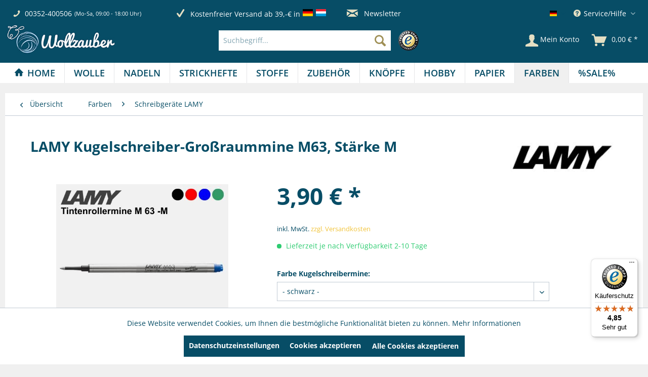

--- FILE ---
content_type: text/html; charset=UTF-8
request_url: https://wollzauber.com/farben/schreibgeraete-lamy/lamy-kugelschreiber-grossraummine-m63-staerke-m
body_size: 26281
content:
<!DOCTYPE html> <html class="no-js" lang="de" itemscope="itemscope" itemtype="https://schema.org/WebPage"> <head> <meta charset="utf-8"><script>window.dataLayer = window.dataLayer || [];</script><script>window.dataLayer.push({"ecommerce":{"detail":{"actionField":{"list":"Schreibger\u00e4te LAMY"},"products":[{"name":"LAMY Kugelschreiber-Gro\u00dfraummine M63, St\u00e4rke M","id":"SW12270","price":"3.9","brand":"LAMY","category":"Schreibger\u00e4te LAMY","variant":"- schwarz -"}]},"currencyCode":"EUR"},"google_tag_params":{"ecomm_pagetype":"product","ecomm_prodid":"SW12270"}});</script><!-- WbmTagManager -->
<script>
var googleTagManagerFunction = function(w,d,s,l,i) {
    w[l]=w[l]||[];
    w[l].push({'gtm.start':new Date().getTime(),event:'gtm.js'});
    var f=d.getElementsByTagName(s)[0],j=d.createElement(s),dl=l!='dataLayer'?'&l='+l:'';
    j.async=true;
    j.src='https://www.googletagmanager.com/gtm.js?id='+i+dl+'';
    f.parentNode.insertBefore(j,f);
};

setTimeout(() => {
    googleTagManagerFunction(window,document,'script','dataLayer','GTM-KBR8DL5B');
}, 3000);
</script>
<!-- End WbmTagManager --> <meta name="author" content="" /> <meta name="robots" content="index,follow" /> <meta name="revisit-after" content="15 days" /> <meta name="keywords" content="Kugelschreibermine, Ersatzmine, Kugelschreiber, M63" /> <meta name="description" content="Versandkostenfrei ab 29€ DE, LU ✓ schnelle Lieferung ✓ große Kundenzufriedenheit" /> <meta property="og:type" content="product" /> <meta property="og:site_name" content="wollzauber" /> <meta property="og:url" content="https://wollzauber.com/farben/schreibgeraete-lamy/lamy-kugelschreiber-grossraummine-m63-staerke-m" /> <meta property="og:title" content="LAMY Kugelschreiber-Großraummine M63, Stärke M" /> <meta property="og:description" content="Kugelschreiber-Großraummine M63 -M Tintenroller-Mine aus Metall für LAMY Tintenroller mit &amp;nbsp;Kappe .&amp;nbsp;Erhältlich in folgenden…" /> <meta property="og:image" content="https://wollzauber.com/media/image/71/59/3b/1218559_1218561_1218560_1218562_Tintenrollermine_f-r_Tintenroller_mit_Kappe_M63_Lamy_Kugelschreiber_Bastelkiste_Luxembourg_Ersatzmine_Kugelschreibermine.jpg" /> <meta property="product:brand" content="LAMY" /> <meta property="product:price" content="3,90" /> <meta property="product:product_link" content="https://wollzauber.com/farben/schreibgeraete-lamy/lamy-kugelschreiber-grossraummine-m63-staerke-m" /> <meta name="twitter:card" content="product" /> <meta name="twitter:site" content="wollzauber" /> <meta name="twitter:title" content="LAMY Kugelschreiber-Großraummine M63, Stärke M" /> <meta name="twitter:description" content="Kugelschreiber-Großraummine M63 -M Tintenroller-Mine aus Metall für LAMY Tintenroller mit &amp;nbsp;Kappe .&amp;nbsp;Erhältlich in folgenden…" /> <meta name="twitter:image" content="https://wollzauber.com/media/image/71/59/3b/1218559_1218561_1218560_1218562_Tintenrollermine_f-r_Tintenroller_mit_Kappe_M63_Lamy_Kugelschreiber_Bastelkiste_Luxembourg_Ersatzmine_Kugelschreibermine.jpg" /> <meta itemprop="copyrightHolder" content="wollzauber" /> <meta itemprop="copyrightYear" content="2014" /> <meta itemprop="isFamilyFriendly" content="True" /> <meta itemprop="image" content="https://wollzauber.com/media/image/d2/99/b3/Shoplogo_web.jpg" /> <meta name="viewport" content="width=device-width, initial-scale=1.0"> <meta name="mobile-web-app-capable" content="yes"> <meta name="apple-mobile-web-app-title" content="wollzauber"> <meta name="apple-mobile-web-app-capable" content="yes"> <meta name="apple-mobile-web-app-status-bar-style" content="default"> <link rel="alternate" hreflang="de-DE" href="https://wollzauber.com/farben/schreibgeraete-lamy/lamy-kugelschreiber-grossraummine-m63-staerke-m" /> <link rel="alternate" hreflang="en-GB" href="https://wollzauber.com/EN/colours/schreibgeraete-lamy/166377/lamy-kugelschreiber-grossraummine-m63-staerke-m" /> <link rel="apple-touch-icon-precomposed" href="https://wollzauber.com/media/image/e6/4c/84/apple-touch-icon.png"> <link rel="shortcut icon" href="https://wollzauber.com/media/image/07/ca/56/favicon-16x16.png"> <meta name="msapplication-navbutton-color" content="#074D66" /> <meta name="application-name" content="wollzauber" /> <meta name="msapplication-starturl" content="https://wollzauber.com/" /> <meta name="msapplication-window" content="width=1024;height=768" /> <meta name="msapplication-TileImage" content="https://wollzauber.com/media/image/f0/ea/3a/mstile-150x150.png"> <meta name="msapplication-TileColor" content="#074D66"> <meta name="theme-color" content="#074D66" /> <link rel="canonical" href="https://wollzauber.com/farben/schreibgeraete-lamy/lamy-kugelschreiber-grossraummine-m63-staerke-m" /> <title itemprop="name">LAMY Kugelschreiber-Großraummine M63, Stärke M | wollzauber</title> <link href="/web/cache/1760964002_106a3923370c94d6e975f01b48963bb4.css" media="all" rel="stylesheet" type="text/css" /> </head> <body class="is--ctl-detail is--act-index mvt-min-width-mobile" ><!-- WbmTagManager (noscript) -->
<noscript><iframe src="https://www.googletagmanager.com/ns.html?id=GTM-KBR8DL5B"
            height="0" width="0" style="display:none;visibility:hidden"></iframe></noscript>
<!-- End WbmTagManager (noscript) --> <div data-paypalUnifiedMetaDataContainer="true" data-paypalUnifiedRestoreOrderNumberUrl="https://wollzauber.com/widgets/PaypalUnifiedOrderNumber/restoreOrderNumber" class="is--hidden"> </div> <div class="page-wrap"> <noscript class="noscript-main"> <div class="alert is--warning"> <div class="alert--icon"> <i class="icon--element icon--warning"></i> </div> <div class="alert--content"> Um wollzauber in vollem Umfang nutzen zu k&ouml;nnen, empfehlen wir Ihnen Javascript in Ihrem Browser zu aktiveren. </div> </div> </noscript> <header class="header-main"> <div class="top-bar"> <div class="container block-group"> <div class="service--holder"> <div class="service--item"> <i class="icon--phone"></i> <span class="service--phone" title="00352-400506"> <a href="tel:+352-400506">00352-400506</a> </span> <span title="Mo-Sa, 09:00 - 18:00 Uhr" class="service--schedule"> (Mo-Sa, 09:00 - 18:00 Uhr) </span> </div> </div> <div class="benefits--holder"> <div title="Schnelle Lieferung" class="benefits--item quick-dispatch"> <i class="icon--check"></i> <span class="benefits--item-text">Schnelle Lieferung</span> </div> <div class="benefits--item free-dispatch"> <i class="icon--check"></i> <span title="Kostenfreier Versand ab 39,-€ in" class="benefits--item-text"> Kostenfreier Versand ab 39,-€ in </span> <div class="benefits--item-flags"> <span class="flag"> <img src="https://wollzauber.com/themes/Frontend/Wollzauber/frontend/_public/src/img/icons/flags/Germany.png" title="Deutschland" alt="Deutschland"/> </span> <span class="flag"> <img src="https://wollzauber.com/themes/Frontend/Wollzauber/frontend/_public/src/img/icons/flags/Luxembourg.png" title="Luxemburg" alt="Luxemburg"/> </span> </div> </div> </div> <div class="newsletter--holder"> <div class="newsletter--item"> <a class="newsletter--link" href="https://wollzauber.com/newsletter" title="Newsletter-Anmeldung"> <i class="icon--mail"></i> Newsletter </a> </div> </div> <nav class="top-bar--navigation block" role="menubar">  <div class="top-bar--language navigation--entry"> <form method="post" class="language--form"> <div class="field--select"> <div class="language--flag de_DE">Deutsch</div> <div class="select-field"> <select name="__shop" class="language--select" data-auto-submit="true"> <option value="1" selected="selected"> Deutsch </option> <option value="2" > English </option> </select> </div> <input type="hidden" name="__redirect" value="1"> </div> </form> </div>  <div class="navigation--entry entry--compare is--hidden" role="menuitem" aria-haspopup="true" data-drop-down-menu="true">   </div> <div class="navigation--entry entry--service has--drop-down" role="menuitem" aria-haspopup="true" data-drop-down-menu="true" title="Service/Hilfe"> <i class="icon--service"></i> Service/Hilfe <ul class="service--list" role="menu"> <li class="service--entry" role="menuitem"> <a class="service--link" href="https://wollzauber.com/ueber-uns" title="Über uns" > Über uns </a> </li> <li class="service--entry" role="menuitem"> <a class="service--link" href="https://wollzauber.com/batterieentsorgung" title="Batterieentsorgung" > Batterieentsorgung </a> </li> <li class="service--entry" role="menuitem"> <a class="service--link" href="https://wollzauber.com/kontaktformular" title="Kontakt" target="_self"> Kontakt </a> </li> <li class="service--entry" role="menuitem"> <a class="service--link" href="https://wollzauber.com/versand-und-zahlungsbedingungen" title="Versand und Zahlungsbedingungen" > Versand und Zahlungsbedingungen </a> </li> <li class="service--entry" role="menuitem"> <a class="service--link" href="https://wollzauber.com/widerrufsrecht" title="Widerrufsrecht" > Widerrufsrecht </a> </li> <li class="service--entry" role="menuitem"> <a class="service--link" href="https://wollzauber.com/datenschutz" title="Datenschutz" > Datenschutz </a> </li> <li class="service--entry" role="menuitem"> <a class="service--link" href="https://wollzauber.com/agb" title="AGB" > AGB </a> </li> <li class="service--entry" role="menuitem"> <a class="service--link" href="https://wollzauber.com/impressum" title="Impressum" > Impressum </a> </li> <li class="service--entry" role="menuitem"> <a class="service--link" href="javascript:openCookieConsentManager()" title="Cookie-Einstellungen" > Cookie-Einstellungen </a> </li> </ul> </div> </nav> </div> </div> <div class="container header--navigation"> <div class="logo-main block-group" role="banner"> <div class="logo--shop block"> <a class="logo--link" href="https://wollzauber.com/" title="wollzauber - zur Startseite wechseln"> <picture> <source srcset="https://wollzauber.com/media/image/d2/99/b3/Shoplogo_web.jpg" media="(min-width: 78.75em)"> <source srcset="https://wollzauber.com/media/image/d2/99/b3/Shoplogo_web.jpg" media="(min-width: 64em)"> <source srcset="https://wollzauber.com/media/image/d2/99/b3/Shoplogo_web.jpg" media="(min-width: 48em)"> <img srcset="https://wollzauber.com/media/image/d2/99/b3/Shoplogo_web.jpg" alt="wollzauber - zur Startseite wechseln" /> </picture> </a> </div> </div> <nav class="shop--navigation block-group offcanvas--holder"> <ul class="navigation--list block-group"> <li class="navigation--entry entry--menu-left" role="menuitem"> <a class="entry--link entry--trigger btn is--icon-left" href="#offcanvas--left" data-offcanvas="true" data-offCanvasSelector=".sidebar-main"> <i class="icon--menu"></i> Menü </a> </li> </ul> </nav> <nav class="shop--navigation block-group"> <ul class="navigation--list block-group" role="menubar"> <li class="navigation--entry entry--search" role="menuitem" data-search="true" aria-haspopup="true" data-minLength="3"> <a class="btn entry--link entry--trigger" href="#show-hide--search" title="Suche anzeigen / schließen" aria-label="Suche anzeigen / schließen"> <i class="icon--search"></i> <span class="search--display">Suchen</span> </a> <form action="/search" method="get" class="main-search--form"> <input type="search" name="sSearch" aria-label="Suchbegriff..." class="main-search--field" autocomplete="off" autocapitalize="off" placeholder="Suchbegriff..." maxlength="30" /> <button type="submit" class="main-search--button" aria-label="Suchen"> <i class="icon--search"></i> <span class="main-search--text">Suchen</span> </button> <div class="form--ajax-loader">&nbsp;</div> </form> <div class="main-search--results"></div> <div class="trusted--logo"> <img src="https://wollzauber.com/themes/Frontend/Wollzauber/frontend/_public/src/img/logos/trusted-shop.png" alt="Trusted Shop" title="Trusted Shop" /> </div> </li>  <li class="navigation--entry entry--account with-slt" role="menuitem" data-offcanvas="true" data-offCanvasSelector=".account--dropdown-navigation"> <a href="https://wollzauber.com/account" title="Mein Konto" aria-label="Mein Konto" class="btn is--icon-left entry--link account--link"> <i class="icon--account"></i> <span class="account--display"> Mein Konto </span> </a> <div class="account--dropdown-navigation"> <div class="navigation--smartphone"> <div class="entry--close-off-canvas"> <a href="#close-account-menu" class="account--close-off-canvas" title="Menü schließen" aria-label="Menü schließen"> Menü schließen <i class="icon--arrow-right"></i> </a> </div> </div> <div class="account--menu is--rounded is--personalized"> <span class="navigation--headline"> Mein Konto </span> <div class="account--menu-container"> <ul class="sidebar--navigation navigation--list is--level0 show--active-items"> <li class="navigation--entry"> <span class="navigation--signin"> <a href="https://wollzauber.com/account#hide-registration" class="blocked--link btn is--primary navigation--signin-btn" data-collapseTarget="#registration" data-action="close"> Anmelden </a> <span class="navigation--register"> oder <a href="https://wollzauber.com/account#show-registration" class="blocked--link" data-collapseTarget="#registration" data-action="open"> registrieren </a> </span> </span> </li> <li class="navigation--entry"> <a href="https://wollzauber.com/account" title="Übersicht" class="navigation--link"> Übersicht </a> </li> <li class="navigation--entry"> <a href="https://wollzauber.com/account/profile" title="Persönliche Daten" class="navigation--link" rel="nofollow"> Persönliche Daten </a> </li> <li class="navigation--entry"> <a href="https://wollzauber.com/address/index/sidebar/" title="Adressen" class="navigation--link" rel="nofollow"> Adressen </a> </li> <li class="navigation--entry"> <a href="https://wollzauber.com/account/payment" title="Zahlungsarten" class="navigation--link" rel="nofollow"> Zahlungsarten </a> </li> <li class="navigation--entry"> <a href="https://wollzauber.com/account/orders" title="Bestellungen" class="navigation--link" rel="nofollow"> Bestellungen </a> </li> </ul> </div> </div> </div> </li> <li class="navigation--entry entry--cart" role="menuitem"> <a class="btn is--icon-left cart--link" href="https://wollzauber.com/checkout/cart" title="Warenkorb"> <span class="badge is--primary is--minimal cart--quantity is--hidden">0</span> <i class="icon--basket"></i> <span class="cart--amount"> 0,00&nbsp;&euro; * </span> <span class="cart--display"> Warenkorb </span> </a> <div class="ajax-loader">&nbsp;</div> </li>  </ul> </nav> <div class="container--ajax-cart" data-collapse-cart="true" data-displayMode="offcanvas"></div> </div> </header> <nav class="navigation-main"> <div class="container" data-menu-scroller="true" data-listSelector=".navigation--list.container" data-viewPortSelector=".navigation--list-wrapper"> <div class="navigation--list-wrapper"> <ul class="navigation--list container" role="menubar" itemscope="itemscope" itemtype="https://schema.org/SiteNavigationElement"> <li class="navigation--entry is--home" role="menuitem"><a class="navigation--link is--first" href="https://wollzauber.com/" title="Home" aria-label="Home" itemprop="url"><span itemprop="name">Home</span></a></li><li class="navigation--entry" role="menuitem"><a class="navigation--link" href="https://wollzauber.com/wolle/" title="Wolle" aria-label="Wolle" itemprop="url"><span itemprop="name">Wolle</span></a></li><li class="navigation--entry" role="menuitem"><a class="navigation--link" href="https://wollzauber.com/nadeln/" title="Nadeln" aria-label="Nadeln" itemprop="url"><span itemprop="name">Nadeln</span></a></li><li class="navigation--entry" role="menuitem"><a class="navigation--link" href="https://wollzauber.com/strickhefte/" title="Strickhefte" aria-label="Strickhefte" itemprop="url"><span itemprop="name">Strickhefte</span></a></li><li class="navigation--entry" role="menuitem"><a class="navigation--link" href="https://wollzauber.com/stoffe/" title="Stoffe" aria-label="Stoffe" itemprop="url"><span itemprop="name">Stoffe</span></a></li><li class="navigation--entry" role="menuitem"><a class="navigation--link" href="https://wollzauber.com/zubehoer/" title="Zubehör" aria-label="Zubehör" itemprop="url"><span itemprop="name">Zubehör</span></a></li><li class="navigation--entry" role="menuitem"><a class="navigation--link" href="https://wollzauber.com/knoepfe/" title="Knöpfe" aria-label="Knöpfe" itemprop="url"><span itemprop="name">Knöpfe</span></a></li><li class="navigation--entry" role="menuitem"><a class="navigation--link" href="https://wollzauber.com/hobby/" title="Hobby" aria-label="Hobby" itemprop="url"><span itemprop="name">Hobby</span></a></li><li class="navigation--entry" role="menuitem"><a class="navigation--link" href="https://wollzauber.com/papier/" title="Papier" aria-label="Papier" itemprop="url"><span itemprop="name">Papier</span></a></li><li class="navigation--entry is--active" role="menuitem"><a class="navigation--link is--active" href="https://wollzauber.com/farben/" title="Farben" aria-label="Farben" itemprop="url"><span itemprop="name">Farben</span></a></li><li class="navigation--entry" role="menuitem"><a class="navigation--link" href="https://wollzauber.com/sale/" title="%SALE%" aria-label="%SALE%" itemprop="url"><span itemprop="name">%SALE%</span></a></li> </ul> </div> <div class="advanced-menu" data-advanced-menu="true" data-hoverDelay=""> <div class="menu--container"> <div class="button-container"> <a href="https://wollzauber.com/wolle/" class="button--category" aria-label="Zur Kategorie Wolle" title="Zur Kategorie Wolle"> <i class="icon--arrow-right"></i> Zur Kategorie Wolle </a> <span class="button--close"> <i class="icon--cross"></i> </span> </div> <div class="content--wrapper has--content"> <ul class="menu--list menu--level-0 columns--4" style="width: 100%;"> <li class="menu--list-item item--level-0" style="width: 100%"> <a href="https://wollzauber.com/wolle/sommerwolle/" class="menu--list-item-link" aria-label="Sommerwolle" title="Sommerwolle">Sommerwolle</a> </li> <li class="menu--list-item item--level-0" style="width: 100%"> <a href="https://wollzauber.com/wolle/winterwolle/" class="menu--list-item-link" aria-label="Winterwolle" title="Winterwolle">Winterwolle</a> </li> <li class="menu--list-item item--level-0" style="width: 100%"> <a href="https://wollzauber.com/wolle/sockenwolle/" class="menu--list-item-link" aria-label="Sockenwolle" title="Sockenwolle">Sockenwolle</a> </li> <li class="menu--list-item item--level-0" style="width: 100%"> <a href="https://wollzauber.com/wolle/lacegarn/" class="menu--list-item-link" aria-label="Lacegarn" title="Lacegarn">Lacegarn</a> </li> <li class="menu--list-item item--level-0" style="width: 100%"> <a href="https://wollzauber.com/wolle/babywolle/" class="menu--list-item-link" aria-label="Babywolle" title="Babywolle">Babywolle</a> </li> <li class="menu--list-item item--level-0" style="width: 100%"> <a href="https://wollzauber.com/wolle/stopfgarn/" class="menu--list-item-link" aria-label="Stopfgarn" title="Stopfgarn">Stopfgarn</a> </li> <li class="menu--list-item item--level-0" style="width: 100%"> <a href="https://wollzauber.com/wolle/haekelgarn/" class="menu--list-item-link" aria-label="Häkelgarn" title="Häkelgarn">Häkelgarn</a> </li> <li class="menu--list-item item--level-0" style="width: 100%"> <a href="https://wollzauber.com/wolle/makramee-garn/" class="menu--list-item-link" aria-label="Makramee Garn" title="Makramee Garn">Makramee Garn</a> </li> <li class="menu--list-item item--level-0" style="width: 100%"> <a href="https://wollzauber.com/wolle/anchor/" class="menu--list-item-link" aria-label="Anchor" title="Anchor">Anchor</a> </li> <li class="menu--list-item item--level-0" style="width: 100%"> <a href="https://wollzauber.com/wolle/araucania/" class="menu--list-item-link" aria-label="Araucania" title="Araucania">Araucania</a> </li> <li class="menu--list-item item--level-0" style="width: 100%"> <a href="https://wollzauber.com/wolle/atelier-zitron/" class="menu--list-item-link" aria-label="Atelier Zitron" title="Atelier Zitron">Atelier Zitron</a> </li> <li class="menu--list-item item--level-0" style="width: 100%"> <a href="https://wollzauber.com/wolle/bobbiny/" class="menu--list-item-link" aria-label="Bobbiny" title="Bobbiny">Bobbiny</a> </li> <li class="menu--list-item item--level-0" style="width: 100%"> <a href="https://wollzauber.com/wolle/dmc/" class="menu--list-item-link" aria-label="DMC" title="DMC">DMC</a> </li> <li class="menu--list-item item--level-0" style="width: 100%"> <a href="https://wollzauber.com/wolle/go-handmade/" class="menu--list-item-link" aria-label="Go Handmade" title="Go Handmade">Go Handmade</a> </li> <li class="menu--list-item item--level-0" style="width: 100%"> <a href="https://wollzauber.com/wolle/guetermann-garne/" class="menu--list-item-link" aria-label="Gütermann Garne" title="Gütermann Garne">Gütermann Garne</a> </li> <li class="menu--list-item item--level-0" style="width: 100%"> <a href="https://wollzauber.com/wolle/ito-yarn/" class="menu--list-item-link" aria-label="ITO Yarn" title="ITO Yarn">ITO Yarn</a> </li> <li class="menu--list-item item--level-0" style="width: 100%"> <a href="https://wollzauber.com/wolle/juniper-moon-farm/" class="menu--list-item-link" aria-label="Juniper Moon Farm" title="Juniper Moon Farm">Juniper Moon Farm</a> </li> <li class="menu--list-item item--level-0" style="width: 100%"> <a href="https://wollzauber.com/wolle/kfi-collection/" class="menu--list-item-link" aria-label="KFI Collection" title="KFI Collection">KFI Collection</a> </li> <li class="menu--list-item item--level-0" style="width: 100%"> <a href="https://wollzauber.com/wolle/kremke/" class="menu--list-item-link" aria-label="Kremke" title="Kremke">Kremke</a> </li> <li class="menu--list-item item--level-0" style="width: 100%"> <a href="https://wollzauber.com/wolle/lamana/" class="menu--list-item-link" aria-label="LAMANA" title="LAMANA">LAMANA</a> </li> <li class="menu--list-item item--level-0" style="width: 100%"> <a href="https://wollzauber.com/wolle/laneras/" class="menu--list-item-link" aria-label="Laneras" title="Laneras">Laneras</a> </li> <li class="menu--list-item item--level-0" style="width: 100%"> <a href="https://wollzauber.com/wolle/lang-yarns/" class="menu--list-item-link" aria-label="Lang Yarns" title="Lang Yarns">Lang Yarns</a> </li> <li class="menu--list-item item--level-0" style="width: 100%"> <a href="https://wollzauber.com/wolle/lotus-yarns/" class="menu--list-item-link" aria-label="Lotus Yarns" title="Lotus Yarns">Lotus Yarns</a> </li> <li class="menu--list-item item--level-0" style="width: 100%"> <a href="https://wollzauber.com/wolle/mirasol/" class="menu--list-item-link" aria-label="Mirasol" title="Mirasol">Mirasol</a> </li> <li class="menu--list-item item--level-0" style="width: 100%"> <a href="https://wollzauber.com/wolle/myboshi/" class="menu--list-item-link" aria-label="Myboshi" title="Myboshi">Myboshi</a> </li> <li class="menu--list-item item--level-0" style="width: 100%"> <a href="https://wollzauber.com/wolle/noro/" class="menu--list-item-link" aria-label="Noro" title="Noro">Noro</a> </li> <li class="menu--list-item item--level-0" style="width: 100%"> <a href="https://wollzauber.com/wolle/pascuali/" class="menu--list-item-link" aria-label="Pascuali" title="Pascuali">Pascuali</a> </li> <li class="menu--list-item item--level-0" style="width: 100%"> <a href="https://wollzauber.com/wolle/rico-design/" class="menu--list-item-link" aria-label="Rico Design" title="Rico Design">Rico Design</a> </li> <li class="menu--list-item item--level-0" style="width: 100%"> <a href="https://wollzauber.com/wolle/rowan/" class="menu--list-item-link" aria-label="ROWAN" title="ROWAN">ROWAN</a> </li> <li class="menu--list-item item--level-0" style="width: 100%"> <a href="https://wollzauber.com/wolle/schachenmayr/" class="menu--list-item-link" aria-label="Schachenmayr" title="Schachenmayr">Schachenmayr</a> </li> <li class="menu--list-item item--level-0" style="width: 100%"> <a href="https://wollzauber.com/wolle/schoppel/" class="menu--list-item-link" aria-label="Schoppel" title="Schoppel">Schoppel</a> </li> <li class="menu--list-item item--level-0" style="width: 100%"> <a href="https://wollzauber.com/wolle/stickgarne/" class="menu--list-item-link" aria-label="Stickgarne" title="Stickgarne">Stickgarne</a> </li> <li class="menu--list-item item--level-0" style="width: 100%"> <a href="https://wollzauber.com/wolle/queensland/" class="menu--list-item-link" aria-label="Queensland" title="Queensland">Queensland</a> </li> <li class="menu--list-item item--level-0" style="width: 100%"> <a href="https://wollzauber.com/wolle/the-yarn-specialist/" class="menu--list-item-link" aria-label="The Yarn Specialist" title="The Yarn Specialist">The Yarn Specialist</a> </li> </ul> </div> </div> <div class="menu--container"> <div class="button-container"> <a href="https://wollzauber.com/nadeln/" class="button--category" aria-label="Zur Kategorie Nadeln" title="Zur Kategorie Nadeln"> <i class="icon--arrow-right"></i> Zur Kategorie Nadeln </a> <span class="button--close"> <i class="icon--cross"></i> </span> </div> <div class="content--wrapper has--content"> <ul class="menu--list menu--level-0 columns--4" style="width: 100%;"> <li class="menu--list-item item--level-0" style="width: 100%"> <a href="https://wollzauber.com/nadeln/addi/" class="menu--list-item-link" aria-label="Addi" title="Addi">Addi</a> </li> <li class="menu--list-item item--level-0" style="width: 100%"> <a href="https://wollzauber.com/nadeln/prym/" class="menu--list-item-link" aria-label="Prym" title="Prym">Prym</a> </li> <li class="menu--list-item item--level-0" style="width: 100%"> <a href="https://wollzauber.com/nadeln/knitpro/" class="menu--list-item-link" aria-label="KnitPro" title="KnitPro">KnitPro</a> </li> <li class="menu--list-item item--level-0" style="width: 100%"> <a href="https://wollzauber.com/nadeln/lykke/" class="menu--list-item-link" aria-label="LYKKE" title="LYKKE">LYKKE</a> </li> <li class="menu--list-item item--level-0" style="width: 100%"> <a href="https://wollzauber.com/nadeln/filznadeln/" class="menu--list-item-link" aria-label="Filznadeln" title="Filznadeln">Filznadeln</a> </li> <li class="menu--list-item item--level-0" style="width: 100%"> <a href="https://wollzauber.com/nadeln/haekelnadeln/" class="menu--list-item-link" aria-label="Häkelnadeln" title="Häkelnadeln">Häkelnadeln</a> </li> <li class="menu--list-item item--level-0" style="width: 100%"> <a href="https://wollzauber.com/nadeln/handwerker-bastlernadeln/" class="menu--list-item-link" aria-label="Handwerker / Bastlernadeln" title="Handwerker / Bastlernadeln">Handwerker / Bastlernadeln</a> </li> <li class="menu--list-item item--level-0" style="width: 100%"> <a href="https://wollzauber.com/nadeln/jackenstricknadeln/" class="menu--list-item-link" aria-label="Jackenstricknadeln" title="Jackenstricknadeln">Jackenstricknadeln</a> </li> <li class="menu--list-item item--level-0" style="width: 100%"> <a href="https://wollzauber.com/nadeln/knooking-nadel/" class="menu--list-item-link" aria-label="Knooking-Nadel" title="Knooking-Nadel">Knooking-Nadel</a> </li> <li class="menu--list-item item--level-0" style="width: 100%"> <a href="https://wollzauber.com/nadeln/naehmaschinennadeln/" class="menu--list-item-link" aria-label="Nähmaschinennadeln" title="Nähmaschinennadeln">Nähmaschinennadeln</a> </li> <li class="menu--list-item item--level-0" style="width: 100%"> <a href="https://wollzauber.com/nadeln/naehnadeln/" class="menu--list-item-link" aria-label="Nähnadeln" title="Nähnadeln">Nähnadeln</a> </li> <li class="menu--list-item item--level-0" style="width: 100%"> <a href="https://wollzauber.com/nadeln/perlenaufreihnadeln/" class="menu--list-item-link" aria-label="Perlenaufreihnadeln" title="Perlenaufreihnadeln">Perlenaufreihnadeln</a> </li> <li class="menu--list-item item--level-0" style="width: 100%"> <a href="https://wollzauber.com/nadeln/punch-needle/" class="menu--list-item-link" aria-label="Punch Needle" title="Punch Needle">Punch Needle</a> </li> <li class="menu--list-item item--level-0" style="width: 100%"> <a href="https://wollzauber.com/nadeln/rundstricknadeln/" class="menu--list-item-link" aria-label="Rundstricknadeln" title="Rundstricknadeln">Rundstricknadeln</a> </li> <li class="menu--list-item item--level-0" style="width: 100%"> <a href="https://wollzauber.com/nadeln/strumpfstricknadeln/" class="menu--list-item-link" aria-label="Strumpfstricknadeln" title="Strumpfstricknadeln">Strumpfstricknadeln</a> </li> <li class="menu--list-item item--level-0" style="width: 100%"> <a href="https://wollzauber.com/nadeln/sticknadeln/" class="menu--list-item-link" aria-label="Sticknadeln" title="Sticknadeln">Sticknadeln</a> </li> <li class="menu--list-item item--level-0" style="width: 100%"> <a href="https://wollzauber.com/nadeln/sicherheitsnadeln/" class="menu--list-item-link" aria-label="Sicherheitsnadeln" title="Sicherheitsnadeln">Sicherheitsnadeln</a> </li> <li class="menu--list-item item--level-0" style="width: 100%"> <a href="https://wollzauber.com/nadeln/stecknadeln/" class="menu--list-item-link" aria-label="Stecknadeln" title="Stecknadeln">Stecknadeln</a> </li> <li class="menu--list-item item--level-0" style="width: 100%"> <a href="https://wollzauber.com/nadeln/stopfnadeln/" class="menu--list-item-link" aria-label="Stopfnadeln" title="Stopfnadeln">Stopfnadeln</a> </li> <li class="menu--list-item item--level-0" style="width: 100%"> <a href="https://wollzauber.com/nadeln/sonstige-nadeln/" class="menu--list-item-link" aria-label="Sonstige Nadeln" title="Sonstige Nadeln">Sonstige Nadeln</a> </li> <li class="menu--list-item item--level-0" style="width: 100%"> <a href="https://wollzauber.com/nadeln/wollnadeln/" class="menu--list-item-link" aria-label="Wollnadeln" title="Wollnadeln">Wollnadeln</a> </li> <li class="menu--list-item item--level-0" style="width: 100%"> <a href="https://wollzauber.com/nadeln/zopfmusternadel/" class="menu--list-item-link" aria-label="Zopfmusternadel" title="Zopfmusternadel">Zopfmusternadel</a> </li> </ul> </div> </div> <div class="menu--container"> <div class="button-container"> <a href="https://wollzauber.com/strickhefte/" class="button--category" aria-label="Zur Kategorie Strickhefte" title="Zur Kategorie Strickhefte"> <i class="icon--arrow-right"></i> Zur Kategorie Strickhefte </a> <span class="button--close"> <i class="icon--cross"></i> </span> </div> <div class="content--wrapper has--content"> <ul class="menu--list menu--level-0 columns--4" style="width: 100%;"> <li class="menu--list-item item--level-0" style="width: 100%"> <a href="https://wollzauber.com/strickhefte/acufactum/" class="menu--list-item-link" aria-label="Acufactum" title="Acufactum">Acufactum</a> </li> <li class="menu--list-item item--level-0" style="width: 100%"> <a href="https://wollzauber.com/strickhefte/atelier-zitron/" class="menu--list-item-link" aria-label="Atelier Zitron" title="Atelier Zitron">Atelier Zitron</a> </li> <li class="menu--list-item item--level-0" style="width: 100%"> <a href="https://wollzauber.com/strickhefte/addi-selter/" class="menu--list-item-link" aria-label="Addi / Selter" title="Addi / Selter">Addi / Selter</a> </li> <li class="menu--list-item item--level-0" style="width: 100%"> <a href="https://wollzauber.com/strickhefte/haekeln/" class="menu--list-item-link" aria-label="Häkeln" title="Häkeln">Häkeln</a> </li> <li class="menu--list-item item--level-0" style="width: 100%"> <a href="https://wollzauber.com/strickhefte/juniper-moon-farm/" class="menu--list-item-link" aria-label="Juniper Moon Farm" title="Juniper Moon Farm">Juniper Moon Farm</a> </li> <li class="menu--list-item item--level-0" style="width: 100%"> <a href="https://wollzauber.com/strickhefte/lamana/" class="menu--list-item-link" aria-label="LAMANA" title="LAMANA">LAMANA</a> </li> <li class="menu--list-item item--level-0" style="width: 100%"> <a href="https://wollzauber.com/strickhefte/lang-yarns/" class="menu--list-item-link" aria-label="Lang Yarns" title="Lang Yarns">Lang Yarns</a> </li> <li class="menu--list-item item--level-0" style="width: 100%"> <a href="https://wollzauber.com/strickhefte/naehen/" class="menu--list-item-link" aria-label="Nähen" title="Nähen">Nähen</a> </li> <li class="menu--list-item item--level-0" style="width: 100%"> <a href="https://wollzauber.com/strickhefte/noro/" class="menu--list-item-link" aria-label="Noro" title="Noro">Noro</a> </li> <li class="menu--list-item item--level-0" style="width: 100%"> <a href="https://wollzauber.com/strickhefte/phildar/" class="menu--list-item-link" aria-label="Phildar" title="Phildar">Phildar</a> </li> <li class="menu--list-item item--level-0" style="width: 100%"> <a href="https://wollzauber.com/strickhefte/rowan/" class="menu--list-item-link" aria-label="Rowan" title="Rowan">Rowan</a> </li> <li class="menu--list-item item--level-0" style="width: 100%"> <a href="https://wollzauber.com/strickhefte/rico-design/" class="menu--list-item-link" aria-label="Rico Design" title="Rico Design">Rico Design</a> </li> <li class="menu--list-item item--level-0" style="width: 100%"> <a href="https://wollzauber.com/strickhefte/schoppel/" class="menu--list-item-link" aria-label="Schoppel" title="Schoppel">Schoppel</a> </li> <li class="menu--list-item item--level-0" style="width: 100%"> <a href="https://wollzauber.com/strickhefte/stricken/" class="menu--list-item-link" aria-label="Stricken" title="Stricken">Stricken</a> </li> <li class="menu--list-item item--level-0" style="width: 100%"> <a href="https://wollzauber.com/strickhefte/schachenmayr/" class="menu--list-item-link" aria-label="Schachenmayr" title="Schachenmayr">Schachenmayr</a> </li> <li class="menu--list-item item--level-0" style="width: 100%"> <a href="https://wollzauber.com/strickhefte/topp-frechverlag/" class="menu--list-item-link" aria-label="Topp / Frechverlag" title="Topp / Frechverlag">Topp / Frechverlag</a> </li> </ul> </div> </div> <div class="menu--container"> <div class="button-container"> <a href="https://wollzauber.com/stoffe/" class="button--category" aria-label="Zur Kategorie Stoffe" title="Zur Kategorie Stoffe"> <i class="icon--arrow-right"></i> Zur Kategorie Stoffe </a> <span class="button--close"> <i class="icon--cross"></i> </span> </div> <div class="content--wrapper has--content"> <ul class="menu--list menu--level-0 columns--4" style="width: 100%;"> <li class="menu--list-item item--level-0" style="width: 100%"> <a href="https://wollzauber.com/stoffe/uni-stoffe/" class="menu--list-item-link" aria-label="Uni Stoffe" title="Uni Stoffe">Uni Stoffe</a> </li> <li class="menu--list-item item--level-0" style="width: 100%"> <a href="https://wollzauber.com/stoffe/vliese/" class="menu--list-item-link" aria-label="Vliese" title="Vliese">Vliese</a> </li> <li class="menu--list-item item--level-0" style="width: 100%"> <a href="https://wollzauber.com/stoffe/sonstiges/" class="menu--list-item-link" aria-label="Sonstiges" title="Sonstiges">Sonstiges</a> </li> <li class="menu--list-item item--level-0" style="width: 100%"> <a href="https://wollzauber.com/stoffe/filz-filzplatten/" class="menu--list-item-link" aria-label="Filz, Filzplatten" title="Filz, Filzplatten">Filz, Filzplatten</a> </li> </ul> </div> </div> <div class="menu--container"> <div class="button-container"> <a href="https://wollzauber.com/zubehoer/" class="button--category" aria-label="Zur Kategorie Zubehör" title="Zur Kategorie Zubehör"> <i class="icon--arrow-right"></i> Zur Kategorie Zubehör </a> <span class="button--close"> <i class="icon--cross"></i> </span> </div> <div class="content--wrapper has--content"> <ul class="menu--list menu--level-0 columns--4" style="width: 100%;"> <li class="menu--list-item item--level-0" style="width: 100%"> <a href="https://wollzauber.com/zubehoer/accessoires/" class="menu--list-item-link" aria-label="Accessoires" title="Accessoires">Accessoires</a> </li> <li class="menu--list-item item--level-0" style="width: 100%"> <a href="https://wollzauber.com/zubehoer/baender-gummibaender-kordel-seile/" class="menu--list-item-link" aria-label="Bänder, Gummibänder, Kordel, Seile" title="Bänder, Gummibänder, Kordel, Seile">Bänder, Gummibänder, Kordel, Seile</a> </li> <li class="menu--list-item item--level-0" style="width: 100%"> <a href="https://wollzauber.com/zubehoer/clover/" class="menu--list-item-link" aria-label="CLOVER" title="CLOVER">CLOVER</a> </li> <li class="menu--list-item item--level-0" style="width: 100%"> <a href="https://wollzauber.com/zubehoer/naehgarne-naehfaden/" class="menu--list-item-link" aria-label="Nähgarne, Nähfaden" title="Nähgarne, Nähfaden">Nähgarne, Nähfaden</a> </li> <li class="menu--list-item item--level-0" style="width: 100%"> <a href="https://wollzauber.com/zubehoer/prym/" class="menu--list-item-link" aria-label="PRYM" title="PRYM">PRYM</a> </li> <li class="menu--list-item item--level-0" style="width: 100%"> <a href="https://wollzauber.com/zubehoer/stickgarne/" class="menu--list-item-link" aria-label="Stickgarne" title="Stickgarne">Stickgarne</a> </li> <li class="menu--list-item item--level-0" style="width: 100%"> <a href="https://wollzauber.com/zubehoer/sonstiges/" class="menu--list-item-link" aria-label="Sonstiges" title="Sonstiges">Sonstiges</a> </li> <li class="menu--list-item item--level-0" style="width: 100%"> <a href="https://wollzauber.com/zubehoer/haekelset-strickset/" class="menu--list-item-link" aria-label="Häkelset, Strickset" title="Häkelset, Strickset">Häkelset, Strickset</a> </li> <li class="menu--list-item item--level-0" style="width: 100%"> <a href="https://wollzauber.com/zubehoer/knuepfen/" class="menu--list-item-link" aria-label="Knüpfen" title="Knüpfen">Knüpfen</a> </li> <li class="menu--list-item item--level-0" style="width: 100%"> <a href="https://wollzauber.com/zubehoer/taschenzubehoer/" class="menu--list-item-link" aria-label="Taschenzubehör" title="Taschenzubehör">Taschenzubehör</a> </li> <li class="menu--list-item item--level-0" style="width: 100%"> <a href="https://wollzauber.com/zubehoer/weben-webrahmen/" class="menu--list-item-link" aria-label="Weben / Webrahmen" title="Weben / Webrahmen">Weben / Webrahmen</a> </li> <li class="menu--list-item item--level-0" style="width: 100%"> <a href="https://wollzauber.com/zubehoer/ringe/" class="menu--list-item-link" aria-label="Ringe" title="Ringe">Ringe</a> </li> <li class="menu--list-item item--level-0" style="width: 100%"> <a href="https://wollzauber.com/zubehoer/aufbewahrung-ordnung/" class="menu--list-item-link" aria-label="Aufbewahrung &amp; Ordnung" title="Aufbewahrung &amp; Ordnung">Aufbewahrung & Ordnung</a> </li> <li class="menu--list-item item--level-0" style="width: 100%"> <a href="https://wollzauber.com/zubehoer/kleben-fixieren/" class="menu--list-item-link" aria-label="Kleben &amp; Fixieren" title="Kleben &amp; Fixieren">Kleben & Fixieren</a> </li> <li class="menu--list-item item--level-0" style="width: 100%"> <a href="https://wollzauber.com/zubehoer/aufnaeher-applikationen/" class="menu--list-item-link" aria-label="Aufnäher &amp; Applikationen " title="Aufnäher &amp; Applikationen ">Aufnäher & Applikationen </a> </li> <li class="menu--list-item item--level-0" style="width: 100%"> <a href="https://wollzauber.com/zubehoer/haken-stifte-schloss/" class="menu--list-item-link" aria-label="Haken, Stifte, Schloss" title="Haken, Stifte, Schloss">Haken, Stifte, Schloss</a> </li> <li class="menu--list-item item--level-0" style="width: 100%"> <a href="https://wollzauber.com/zubehoer/gardinen-zubehoer/" class="menu--list-item-link" aria-label="Gardinen &amp; Zubehör" title="Gardinen &amp; Zubehör">Gardinen & Zubehör</a> </li> <li class="menu--list-item item--level-0" style="width: 100%"> <a href="https://wollzauber.com/zubehoer/hosentraeger/" class="menu--list-item-link" aria-label="Hosenträger" title="Hosenträger">Hosenträger</a> </li> <li class="menu--list-item item--level-0" style="width: 100%"> <a href="https://wollzauber.com/zubehoer/lineale-messen/" class="menu--list-item-link" aria-label="Lineale / Messen" title="Lineale / Messen">Lineale / Messen</a> </li> <li class="menu--list-item item--level-0" style="width: 100%"> <a href="https://wollzauber.com/zubehoer/handarbeit-stifte-kreiden/" class="menu--list-item-link" aria-label="Handarbeit Stifte / Kreiden" title="Handarbeit Stifte / Kreiden">Handarbeit Stifte / Kreiden</a> </li> <li class="menu--list-item item--level-0" style="width: 100%"> <a href="https://wollzauber.com/zubehoer/praktische-helfer/" class="menu--list-item-link" aria-label="Praktische Helfer" title="Praktische Helfer">Praktische Helfer</a> </li> <li class="menu--list-item item--level-0" style="width: 100%"> <a href="https://wollzauber.com/zubehoer/fuellmaterial/" class="menu--list-item-link" aria-label="Füllmaterial" title="Füllmaterial">Füllmaterial</a> </li> <li class="menu--list-item item--level-0" style="width: 100%"> <a href="https://wollzauber.com/zubehoer/schablonen/" class="menu--list-item-link" aria-label="Schablonen" title="Schablonen">Schablonen</a> </li> <li class="menu--list-item item--level-0" style="width: 100%"> <a href="https://wollzauber.com/zubehoer/reissverschluesse/" class="menu--list-item-link" aria-label="Reißverschlüsse" title="Reißverschlüsse">Reißverschlüsse</a> <ul class="menu--list menu--level-1 columns--4"> <li class="menu--list-item item--level-1"> <a href="https://wollzauber.com/zubehoer/reissverschluesse/nahtverdeckt/" class="menu--list-item-link" aria-label="Nahtverdeckt" title="Nahtverdeckt">Nahtverdeckt</a> </li> <li class="menu--list-item item--level-1"> <a href="https://wollzauber.com/zubehoer/reissverschluesse/vislon/" class="menu--list-item-link" aria-label="VISLON" title="VISLON">VISLON</a> </li> <li class="menu--list-item item--level-1"> <a href="https://wollzauber.com/zubehoer/reissverschluesse/zipper/" class="menu--list-item-link" aria-label="Zipper" title="Zipper">Zipper</a> </li> <li class="menu--list-item item--level-1"> <a href="https://wollzauber.com/zubehoer/reissverschluesse/spiralverschluesse/" class="menu--list-item-link" aria-label="Spiralverschlüsse" title="Spiralverschlüsse">Spiralverschlüsse</a> </li> <li class="menu--list-item item--level-1"> <a href="https://wollzauber.com/zubehoer/reissverschluesse/strickreissverschluesse/" class="menu--list-item-link" aria-label="Strickreißverschlüsse" title="Strickreißverschlüsse">Strickreißverschlüsse</a> </li> <li class="menu--list-item item--level-1"> <a href="https://wollzauber.com/zubehoer/reissverschluesse/metallverschluss/" class="menu--list-item-link" aria-label="Metallverschluss" title="Metallverschluss">Metallverschluss</a> </li> <li class="menu--list-item item--level-1"> <a href="https://wollzauber.com/zubehoer/reissverschluesse/nicht-teilbar/" class="menu--list-item-link" aria-label="Nicht teilbar" title="Nicht teilbar">Nicht teilbar</a> </li> <li class="menu--list-item item--level-1"> <a href="https://wollzauber.com/zubehoer/reissverschluesse/zweiwege-reissverschluss/" class="menu--list-item-link" aria-label="Zweiwege-Reißverschluss" title="Zweiwege-Reißverschluss">Zweiwege-Reißverschluss</a> </li> </ul> </li> <li class="menu--list-item item--level-0" style="width: 100%"> <a href="https://wollzauber.com/zubehoer/sticken/" class="menu--list-item-link" aria-label="Sticken" title="Sticken">Sticken</a> </li> <li class="menu--list-item item--level-0" style="width: 100%"> <a href="https://wollzauber.com/zubehoer/naehmaschine/" class="menu--list-item-link" aria-label="Nähmaschine" title="Nähmaschine">Nähmaschine</a> </li> <li class="menu--list-item item--level-0" style="width: 100%"> <a href="https://wollzauber.com/zubehoer/werkzeuge/" class="menu--list-item-link" aria-label="Werkzeuge" title="Werkzeuge">Werkzeuge</a> <ul class="menu--list menu--level-1 columns--4"> <li class="menu--list-item item--level-1"> <a href="https://wollzauber.com/zubehoer/werkzeuge/sonstiges/" class="menu--list-item-link" aria-label="Sonstiges" title="Sonstiges">Sonstiges</a> </li> <li class="menu--list-item item--level-1"> <a href="https://wollzauber.com/zubehoer/werkzeuge/schneiden-scheren/" class="menu--list-item-link" aria-label="Schneiden / Scheren" title="Schneiden / Scheren">Schneiden / Scheren</a> </li> <li class="menu--list-item item--level-1"> <a href="https://wollzauber.com/zubehoer/werkzeuge/lupen-leuchten/" class="menu--list-item-link" aria-label="Lupen &amp; Leuchten" title="Lupen &amp; Leuchten">Lupen & Leuchten</a> </li> </ul> </li> <li class="menu--list-item item--level-0" style="width: 100%"> <a href="https://wollzauber.com/zubehoer/patchwork-quilting/" class="menu--list-item-link" aria-label="Patchwork / Quilting" title="Patchwork / Quilting">Patchwork / Quilting</a> </li> <li class="menu--list-item item--level-0" style="width: 100%"> <a href="https://wollzauber.com/zubehoer/geschenkideen/" class="menu--list-item-link" aria-label="Geschenkideen" title="Geschenkideen">Geschenkideen</a> <ul class="menu--list menu--level-1 columns--4"> <li class="menu--list-item item--level-1"> <a href="https://wollzauber.com/zubehoer/geschenkideen/geschenkpackungen/" class="menu--list-item-link" aria-label="Geschenkpackungen" title="Geschenkpackungen">Geschenkpackungen</a> </li> <li class="menu--list-item item--level-1"> <a href="https://wollzauber.com/zubehoer/geschenkideen/gutscheine-giftcards-cheque-cadeau/" class="menu--list-item-link" aria-label="Gutscheine, Giftcards, Chèque Cadeau" title="Gutscheine, Giftcards, Chèque Cadeau">Gutscheine, Giftcards, Chèque Cadeau</a> </li> <li class="menu--list-item item--level-1"> <a href="https://wollzauber.com/zubehoer/geschenkideen/haekel-und-stricksets/" class="menu--list-item-link" aria-label="Häkel und Stricksets" title="Häkel und Stricksets">Häkel und Stricksets</a> </li> <li class="menu--list-item item--level-1"> <a href="https://wollzauber.com/zubehoer/geschenkideen/stricknadelset-haekelnadelset/" class="menu--list-item-link" aria-label="Stricknadelset, Häkelnadelset" title="Stricknadelset, Häkelnadelset">Stricknadelset, Häkelnadelset</a> </li> <li class="menu--list-item item--level-1"> <a href="https://wollzauber.com/zubehoer/geschenkideen/sonstiges/" class="menu--list-item-link" aria-label="Sonstiges" title="Sonstiges">Sonstiges</a> </li> </ul> </li> </ul> </div> </div> <div class="menu--container"> <div class="button-container"> <a href="https://wollzauber.com/knoepfe/" class="button--category" aria-label="Zur Kategorie Knöpfe" title="Zur Kategorie Knöpfe"> <i class="icon--arrow-right"></i> Zur Kategorie Knöpfe </a> <span class="button--close"> <i class="icon--cross"></i> </span> </div> <div class="content--wrapper has--content"> <ul class="menu--list menu--level-0 columns--4" style="width: 100%;"> <li class="menu--list-item item--level-0" style="width: 100%"> <a href="https://wollzauber.com/knoepfe/prym/" class="menu--list-item-link" aria-label="Prym" title="Prym">Prym</a> </li> <li class="menu--list-item item--level-0" style="width: 100%"> <a href="https://wollzauber.com/knoepfe/druckknoepfe/" class="menu--list-item-link" aria-label="Druckknöpfe" title="Druckknöpfe">Druckknöpfe</a> </li> <li class="menu--list-item item--level-0" style="width: 100%"> <a href="https://wollzauber.com/knoepfe/jesse-james-button-dress-it-up/" class="menu--list-item-link" aria-label="Jesse James Button/ Dress it up" title="Jesse James Button/ Dress it up">Jesse James Button/ Dress it up</a> </li> <li class="menu--list-item item--level-0" style="width: 100%"> <a href="https://wollzauber.com/knoepfe/haken/" class="menu--list-item-link" aria-label="Haken" title="Haken">Haken</a> </li> <li class="menu--list-item item--level-0" style="width: 100%"> <a href="https://wollzauber.com/knoepfe/nieten-oesen-scheiben/" class="menu--list-item-link" aria-label="Nieten, Ösen &amp; Scheiben" title="Nieten, Ösen &amp; Scheiben">Nieten, Ösen & Scheiben</a> </li> <li class="menu--list-item item--level-0" style="width: 100%"> <a href="https://wollzauber.com/knoepfe/clips/" class="menu--list-item-link" aria-label="Clips" title="Clips">Clips</a> </li> <li class="menu--list-item item--level-0" style="width: 100%"> <a href="https://wollzauber.com/knoepfe/guertel-schnallen-verschluesse/" class="menu--list-item-link" aria-label="Gürtel, Schnallen, Verschlüsse" title="Gürtel, Schnallen, Verschlüsse">Gürtel, Schnallen, Verschlüsse</a> </li> <li class="menu--list-item item--level-0" style="width: 100%"> <a href="https://wollzauber.com/knoepfe/sonstige/" class="menu--list-item-link" aria-label="Sonstige" title="Sonstige">Sonstige</a> </li> </ul> </div> </div> <div class="menu--container"> <div class="button-container"> <a href="https://wollzauber.com/hobby/" class="button--category" aria-label="Zur Kategorie Hobby" title="Zur Kategorie Hobby"> <i class="icon--arrow-right"></i> Zur Kategorie Hobby </a> <span class="button--close"> <i class="icon--cross"></i> </span> </div> <div class="content--wrapper has--content"> <ul class="menu--list menu--level-0 columns--4" style="width: 100%;"> <li class="menu--list-item item--level-0" style="width: 100%"> <a href="https://wollzauber.com/hobby/baby-schnullerketten-zubehoer/" class="menu--list-item-link" aria-label="BABY Schnullerketten, Zubehör" title="BABY Schnullerketten, Zubehör">BABY Schnullerketten, Zubehör</a> </li> <li class="menu--list-item item--level-0" style="width: 100%"> <a href="https://wollzauber.com/hobby/bastel-set-bastelpackungen/" class="menu--list-item-link" aria-label="Bastel-Set, Bastelpackungen" title="Bastel-Set, Bastelpackungen">Bastel-Set, Bastelpackungen</a> </li> <li class="menu--list-item item--level-0" style="width: 100%"> <a href="https://wollzauber.com/hobby/baumwolle-filz-seide-moosgummi/" class="menu--list-item-link" aria-label="Baumwolle, Filz, Seide &amp; Moosgummi" title="Baumwolle, Filz, Seide &amp; Moosgummi">Baumwolle, Filz, Seide & Moosgummi</a> </li> <li class="menu--list-item item--level-0" style="width: 100%"> <a href="https://wollzauber.com/hobby/deko/" class="menu--list-item-link" aria-label="DEKO" title="DEKO">DEKO</a> </li> <li class="menu--list-item item--level-0" style="width: 100%"> <a href="https://wollzauber.com/hobby/draht-chenilledraht/" class="menu--list-item-link" aria-label="Draht, Chenilledraht" title="Draht, Chenilledraht">Draht, Chenilledraht</a> </li> <li class="menu--list-item item--level-0" style="width: 100%"> <a href="https://wollzauber.com/hobby/federn/" class="menu--list-item-link" aria-label="Federn" title="Federn">Federn</a> </li> <li class="menu--list-item item--level-0" style="width: 100%"> <a href="https://wollzauber.com/hobby/flechtmaterial/" class="menu--list-item-link" aria-label="Flechtmaterial" title="Flechtmaterial">Flechtmaterial</a> </li> <li class="menu--list-item item--level-0" style="width: 100%"> <a href="https://wollzauber.com/hobby/giessformen-zubehoer/" class="menu--list-item-link" aria-label="Gießformen &amp; Zubehör" title="Gießformen &amp; Zubehör">Gießformen & Zubehör</a> </li> <li class="menu--list-item item--level-0" style="width: 100%"> <a href="https://wollzauber.com/hobby/folien/" class="menu--list-item-link" aria-label="Folien" title="Folien">Folien</a> </li> <li class="menu--list-item item--level-0" style="width: 100%"> <a href="https://wollzauber.com/hobby/glas-porzellan/" class="menu--list-item-link" aria-label="Glas, Porzellan" title="Glas, Porzellan">Glas, Porzellan</a> </li> <li class="menu--list-item item--level-0" style="width: 100%"> <a href="https://wollzauber.com/hobby/holzartikel/" class="menu--list-item-link" aria-label="Holzartikel" title="Holzartikel">Holzartikel</a> </li> <li class="menu--list-item item--level-0" style="width: 100%"> <a href="https://wollzauber.com/hobby/holzperlen/" class="menu--list-item-link" aria-label="Holzperlen" title="Holzperlen">Holzperlen</a> </li> <li class="menu--list-item item--level-0" style="width: 100%"> <a href="https://wollzauber.com/hobby/kerzen-wachs-zubehoer/" class="menu--list-item-link" aria-label="Kerzen, Wachs &amp; Zubehör" title="Kerzen, Wachs &amp; Zubehör">Kerzen, Wachs & Zubehör</a> </li> <li class="menu--list-item item--level-0" style="width: 100%"> <a href="https://wollzauber.com/hobby/keilrahmen-malkartons/" class="menu--list-item-link" aria-label="Keilrahmen, Malkartons" title="Keilrahmen, Malkartons">Keilrahmen, Malkartons</a> </li> <li class="menu--list-item item--level-0" style="width: 100%"> <a href="https://wollzauber.com/hobby/kleineisen-fittings/" class="menu--list-item-link" aria-label="Kleineisen, Fittings" title="Kleineisen, Fittings">Kleineisen, Fittings</a> </li> <li class="menu--list-item item--level-0" style="width: 100%"> <a href="https://wollzauber.com/hobby/klebstoffe-klebebaender/" class="menu--list-item-link" aria-label="Klebstoffe, Klebebänder" title="Klebstoffe, Klebebänder">Klebstoffe, Klebebänder</a> </li> <li class="menu--list-item item--level-0" style="width: 100%"> <a href="https://wollzauber.com/hobby/kochen-backen/" class="menu--list-item-link" aria-label="Kochen &amp; Backen" title="Kochen &amp; Backen">Kochen & Backen</a> <ul class="menu--list menu--level-1 columns--4"> <li class="menu--list-item item--level-1"> <a href="https://wollzauber.com/hobby/kochen-backen/ausstechformen/" class="menu--list-item-link" aria-label="Ausstechformen" title="Ausstechformen">Ausstechformen</a> </li> <li class="menu--list-item item--level-1"> <a href="https://wollzauber.com/hobby/kochen-backen/backformen/" class="menu--list-item-link" aria-label="Backformen" title="Backformen">Backformen</a> </li> <li class="menu--list-item item--level-1"> <a href="https://wollzauber.com/hobby/kochen-backen/kochmesser-schaeler/" class="menu--list-item-link" aria-label="Kochmesser &amp; Schäler" title="Kochmesser &amp; Schäler">Kochmesser & Schäler</a> </li> <li class="menu--list-item item--level-1"> <a href="https://wollzauber.com/hobby/kochen-backen/speisefarben/" class="menu--list-item-link" aria-label="Speisefarben" title="Speisefarben">Speisefarben</a> </li> <li class="menu--list-item item--level-1"> <a href="https://wollzauber.com/hobby/kochen-backen/zubehoer/" class="menu--list-item-link" aria-label="Zubehör" title="Zubehör">Zubehör</a> </li> </ul> </li> <li class="menu--list-item item--level-0" style="width: 100%"> <a href="https://wollzauber.com/hobby/kunststoffartikel/" class="menu--list-item-link" aria-label="Kunststoffartikel" title="Kunststoffartikel">Kunststoffartikel</a> </li> <li class="menu--list-item item--level-0" style="width: 100%"> <a href="https://wollzauber.com/hobby/kordel-garn-stricke/" class="menu--list-item-link" aria-label="Kordel, Garn, Stricke" title="Kordel, Garn, Stricke">Kordel, Garn, Stricke</a> </li> <li class="menu--list-item item--level-0" style="width: 100%"> <a href="https://wollzauber.com/hobby/knete-fimo-modelliermassen/" class="menu--list-item-link" aria-label="Knete, FIMO, Modelliermassen" title="Knete, FIMO, Modelliermassen">Knete, FIMO, Modelliermassen</a> </li> <li class="menu--list-item item--level-0" style="width: 100%"> <a href="https://wollzauber.com/hobby/lampen-zubehoer/" class="menu--list-item-link" aria-label="Lampen &amp; Zubehör" title="Lampen &amp; Zubehör">Lampen & Zubehör</a> </li> <li class="menu--list-item item--level-0" style="width: 100%"> <a href="https://wollzauber.com/hobby/locher-motivstanzer/" class="menu--list-item-link" aria-label="Locher &amp; Motivstanzer" title="Locher &amp; Motivstanzer">Locher & Motivstanzer</a> </li> <li class="menu--list-item item--level-0" style="width: 100%"> <a href="https://wollzauber.com/hobby/magnete/" class="menu--list-item-link" aria-label="Magnete" title="Magnete">Magnete</a> </li> <li class="menu--list-item item--level-0" style="width: 100%"> <a href="https://wollzauber.com/hobby/modellbau-architekturbedarf/" class="menu--list-item-link" aria-label="Modellbau, Architekturbedarf" title="Modellbau, Architekturbedarf">Modellbau, Architekturbedarf</a> <ul class="menu--list menu--level-1 columns--4"> <li class="menu--list-item item--level-1"> <a href="https://wollzauber.com/hobby/modellbau-architekturbedarf/modelle-bausaetze/" class="menu--list-item-link" aria-label="Modelle &amp; Bausätze" title="Modelle &amp; Bausätze">Modelle & Bausätze</a> </li> <li class="menu--list-item item--level-1"> <a href="https://wollzauber.com/hobby/modellbau-architekturbedarf/balsaholz-schnitzholz/" class="menu--list-item-link" aria-label="Balsaholz &amp; Schnitzholz" title="Balsaholz &amp; Schnitzholz">Balsaholz & Schnitzholz</a> </li> <li class="menu--list-item item--level-1"> <a href="https://wollzauber.com/hobby/modellbau-architekturbedarf/kunststoffplatten/" class="menu--list-item-link" aria-label="Kunststoffplatten" title="Kunststoffplatten">Kunststoffplatten</a> </li> <li class="menu--list-item item--level-1"> <a href="https://wollzauber.com/hobby/modellbau-architekturbedarf/kunststoffprofile/" class="menu--list-item-link" aria-label="Kunststoffprofile" title="Kunststoffprofile">Kunststoffprofile</a> </li> <li class="menu--list-item item--level-1"> <a href="https://wollzauber.com/hobby/modellbau-architekturbedarf/mdf/" class="menu--list-item-link" aria-label="MDF" title="MDF">MDF</a> </li> <li class="menu--list-item item--level-1"> <a href="https://wollzauber.com/hobby/modellbau-architekturbedarf/miniaturen/" class="menu--list-item-link" aria-label="Miniaturen" title="Miniaturen">Miniaturen</a> </li> <li class="menu--list-item item--level-1"> <a href="https://wollzauber.com/hobby/modellbau-architekturbedarf/sonstiges/" class="menu--list-item-link" aria-label="Sonstiges" title="Sonstiges">Sonstiges</a> </li> </ul> </li> <li class="menu--list-item item--level-0" style="width: 100%"> <a href="https://wollzauber.com/hobby/mosaik-zubehoer/" class="menu--list-item-link" aria-label="Mosaik, Zubehör" title="Mosaik, Zubehör">Mosaik, Zubehör</a> </li> <li class="menu--list-item item--level-0" style="width: 100%"> <a href="https://wollzauber.com/hobby/pappart-pappdosen/" class="menu--list-item-link" aria-label="PappArt, Pappdosen" title="PappArt, Pappdosen">PappArt, Pappdosen</a> </li> <li class="menu--list-item item--level-0" style="width: 100%"> <a href="https://wollzauber.com/hobby/puppen-teddy-amigurumi/" class="menu--list-item-link" aria-label="Puppen, Teddy, Amigurumi" title="Puppen, Teddy, Amigurumi">Puppen, Teddy, Amigurumi</a> </li> <li class="menu--list-item item--level-0" style="width: 100%"> <a href="https://wollzauber.com/hobby/pinsel-kuenstlerpinsel/" class="menu--list-item-link" aria-label="Pinsel, Künstlerpinsel" title="Pinsel, Künstlerpinsel">Pinsel, Künstlerpinsel</a> </li> <li class="menu--list-item item--level-0" style="width: 100%"> <a href="https://wollzauber.com/hobby/pompons/" class="menu--list-item-link" aria-label="Pompons" title="Pompons">Pompons</a> </li> <li class="menu--list-item item--level-0" style="width: 100%"> <a href="https://wollzauber.com/hobby/schablonen-stempel/" class="menu--list-item-link" aria-label="Schablonen &amp; Stempel" title="Schablonen &amp; Stempel">Schablonen & Stempel</a> </li> <li class="menu--list-item item--level-0" style="width: 100%"> <a href="https://wollzauber.com/hobby/schmuck-perlen-zubehoer/" class="menu--list-item-link" aria-label="Schmuck, Perlen &amp; Zubehör" title="Schmuck, Perlen &amp; Zubehör">Schmuck, Perlen & Zubehör</a> <ul class="menu--list menu--level-1 columns--4"> <li class="menu--list-item item--level-1"> <a href="https://wollzauber.com/hobby/schmuck-perlen-zubehoer/anhaenger/" class="menu--list-item-link" aria-label="Anhänger" title="Anhänger">Anhänger</a> </li> <li class="menu--list-item item--level-1"> <a href="https://wollzauber.com/hobby/schmuck-perlen-zubehoer/oesen-ringe-haken/" class="menu--list-item-link" aria-label="Ösen, Ringe, Haken" title="Ösen, Ringe, Haken">Ösen, Ringe, Haken</a> </li> <li class="menu--list-item item--level-1"> <a href="https://wollzauber.com/hobby/schmuck-perlen-zubehoer/perlen-strasssteine-pailletten/" class="menu--list-item-link" aria-label="Perlen, Strasssteine, Pailletten" title="Perlen, Strasssteine, Pailletten">Perlen, Strasssteine, Pailletten</a> </li> <li class="menu--list-item item--level-1"> <a href="https://wollzauber.com/hobby/schmuck-perlen-zubehoer/seile-ketten-draht/" class="menu--list-item-link" aria-label="Seile, Ketten, Draht" title="Seile, Ketten, Draht">Seile, Ketten, Draht</a> </li> <li class="menu--list-item item--level-1"> <a href="https://wollzauber.com/hobby/schmuck-perlen-zubehoer/verschluesse/" class="menu--list-item-link" aria-label="Verschlüsse" title="Verschlüsse">Verschlüsse</a> </li> <li class="menu--list-item item--level-1"> <a href="https://wollzauber.com/hobby/schmuck-perlen-zubehoer/werkzeuge/" class="menu--list-item-link" aria-label="Werkzeuge" title="Werkzeuge">Werkzeuge</a> </li> <li class="menu--list-item item--level-1"> <a href="https://wollzauber.com/hobby/schmuck-perlen-zubehoer/sonstiges/" class="menu--list-item-link" aria-label="Sonstiges" title="Sonstiges">Sonstiges</a> </li> <li class="menu--list-item item--level-1"> <a href="https://wollzauber.com/hobby/schmuck-perlen-zubehoer/zubehoer-accessoires/" class="menu--list-item-link" aria-label="Zubehör / Accessoires" title="Zubehör / Accessoires">Zubehör / Accessoires</a> </li> </ul> </li> <li class="menu--list-item item--level-0" style="width: 100%"> <a href="https://wollzauber.com/hobby/schnitzwerkzeuge-holzbearbeitung/" class="menu--list-item-link" aria-label="Schnitzwerkzeuge, Holzbearbeitung" title="Schnitzwerkzeuge, Holzbearbeitung">Schnitzwerkzeuge, Holzbearbeitung</a> </li> <li class="menu--list-item item--level-0" style="width: 100%"> <a href="https://wollzauber.com/hobby/seifen-seifenherstellung/" class="menu--list-item-link" aria-label="Seifen, Seifenherstellung" title="Seifen, Seifenherstellung">Seifen, Seifenherstellung</a> </li> <li class="menu--list-item item--level-0" style="width: 100%"> <a href="https://wollzauber.com/hobby/sonstiges/" class="menu--list-item-link" aria-label="Sonstiges" title="Sonstiges">Sonstiges</a> </li> <li class="menu--list-item item--level-0" style="width: 100%"> <a href="https://wollzauber.com/hobby/staffelei/" class="menu--list-item-link" aria-label="Staffelei" title="Staffelei">Staffelei</a> </li> <li class="menu--list-item item--level-0" style="width: 100%"> <a href="https://wollzauber.com/hobby/sticker-klebesticker/" class="menu--list-item-link" aria-label="Sticker, Klebesticker" title="Sticker, Klebesticker">Sticker, Klebesticker</a> </li> <li class="menu--list-item item--level-0" style="width: 100%"> <a href="https://wollzauber.com/hobby/styropor-wattekugeln-watteeier/" class="menu--list-item-link" aria-label="Styropor, Wattekugeln, Watteeier" title="Styropor, Wattekugeln, Watteeier">Styropor, Wattekugeln, Watteeier</a> </li> <li class="menu--list-item item--level-0" style="width: 100%"> <a href="https://wollzauber.com/hobby/toepfern/" class="menu--list-item-link" aria-label="Töpfern" title="Töpfern">Töpfern</a> <ul class="menu--list menu--level-1 columns--4"> <li class="menu--list-item item--level-1"> <a href="https://wollzauber.com/hobby/toepfern/drehscheiben-und-zubehoer/" class="menu--list-item-link" aria-label="Drehscheiben und Zubehör" title="Drehscheiben und Zubehör">Drehscheiben und Zubehör</a> </li> <li class="menu--list-item item--level-1"> <a href="https://wollzauber.com/hobby/toepfern/gipsformen/" class="menu--list-item-link" aria-label="Gipsformen" title="Gipsformen">Gipsformen</a> </li> <li class="menu--list-item item--level-1"> <a href="https://wollzauber.com/hobby/toepfern/lehm-steinzeugmassen/" class="menu--list-item-link" aria-label="Lehm &amp; Steinzeugmassen" title="Lehm &amp; Steinzeugmassen">Lehm & Steinzeugmassen</a> </li> <li class="menu--list-item item--level-1"> <a href="https://wollzauber.com/hobby/toepfern/zubehoer-toepfern/" class="menu--list-item-link" aria-label="Zubehör Töpfern" title="Zubehör Töpfern">Zubehör Töpfern</a> </li> <li class="menu--list-item item--level-1"> <a href="https://wollzauber.com/hobby/toepfern/keramik-glasuren/" class="menu--list-item-link" aria-label="Keramik-Glasuren" title="Keramik-Glasuren">Keramik-Glasuren</a> <ul class="menu--list menu--level-2 columns--4"> <li class="menu--list-item item--level-2"> <a href="https://wollzauber.com/hobby/toepfern/keramik-glasuren/irdenware-10200c-11000c/" class="menu--list-item-link" aria-label="Irdenware 1020°C - 1100°C" title="Irdenware 1020°C - 1100°C">Irdenware 1020°C - 1100°C</a> </li> <li class="menu--list-item item--level-2"> <a href="https://wollzauber.com/hobby/toepfern/keramik-glasuren/engoben/" class="menu--list-item-link" aria-label="Engoben" title="Engoben">Engoben</a> </li> <li class="menu--list-item item--level-2"> <a href="https://wollzauber.com/hobby/toepfern/keramik-glasuren/engobe-steinzeug/" class="menu--list-item-link" aria-label="Engobe Steinzeug" title="Engobe Steinzeug">Engobe Steinzeug</a> </li> <li class="menu--list-item item--level-2"> <a href="https://wollzauber.com/hobby/toepfern/keramik-glasuren/steinzeug-12200c-12800c/" class="menu--list-item-link" aria-label="Steinzeug 1220°C - 1280°C" title="Steinzeug 1220°C - 1280°C">Steinzeug 1220°C - 1280°C</a> </li> <li class="menu--list-item item--level-2"> <a href="https://wollzauber.com/hobby/toepfern/keramik-glasuren/unidekor-unterglasuren/" class="menu--list-item-link" aria-label="Unidekor, Unterglasuren" title="Unidekor, Unterglasuren">Unidekor, Unterglasuren</a> </li> <li class="menu--list-item item--level-2"> <a href="https://wollzauber.com/hobby/toepfern/keramik-glasuren/pro-10200c-12800c/" class="menu--list-item-link" aria-label="PRO 1020°C - 1280°C" title="PRO 1020°C - 1280°C">PRO 1020°C - 1280°C</a> </li> <li class="menu--list-item item--level-2"> <a href="https://wollzauber.com/hobby/toepfern/keramik-glasuren/zubehoer-toepfern/" class="menu--list-item-link" aria-label="Zubehör Töpfern" title="Zubehör Töpfern">Zubehör Töpfern</a> </li> </ul> </li> </ul> </li> <li class="menu--list-item item--level-0" style="width: 100%"> <a href="https://wollzauber.com/hobby/werkzeuge-maschinen/" class="menu--list-item-link" aria-label="Werkzeuge, Maschinen" title="Werkzeuge, Maschinen">Werkzeuge, Maschinen</a> </li> </ul> </div> </div> <div class="menu--container"> <div class="button-container"> <a href="https://wollzauber.com/papier/" class="button--category" aria-label="Zur Kategorie Papier" title="Zur Kategorie Papier"> <i class="icon--arrow-right"></i> Zur Kategorie Papier </a> <span class="button--close"> <i class="icon--cross"></i> </span> </div> <div class="content--wrapper has--content"> <ul class="menu--list menu--level-0 columns--4" style="width: 100%;"> <li class="menu--list-item item--level-0" style="width: 100%"> <a href="https://wollzauber.com/papier/schulhefte/" class="menu--list-item-link" aria-label="Schulhefte" title="Schulhefte">Schulhefte</a> </li> <li class="menu--list-item item--level-0" style="width: 100%"> <a href="https://wollzauber.com/papier/aquarellpapier/" class="menu--list-item-link" aria-label="Aquarellpapier" title="Aquarellpapier">Aquarellpapier</a> </li> <li class="menu--list-item item--level-0" style="width: 100%"> <a href="https://wollzauber.com/papier/bastelpapier/" class="menu--list-item-link" aria-label="Bastelpapier" title="Bastelpapier">Bastelpapier</a> </li> <li class="menu--list-item item--level-0" style="width: 100%"> <a href="https://wollzauber.com/papier/malbuecher/" class="menu--list-item-link" aria-label="Malbücher" title="Malbücher">Malbücher</a> </li> <li class="menu--list-item item--level-0" style="width: 100%"> <a href="https://wollzauber.com/papier/oelmalerei/" class="menu--list-item-link" aria-label="Ölmalerei" title="Ölmalerei">Ölmalerei</a> </li> <li class="menu--list-item item--level-0" style="width: 100%"> <a href="https://wollzauber.com/papier/sonstiges/" class="menu--list-item-link" aria-label="Sonstiges" title="Sonstiges">Sonstiges</a> </li> <li class="menu--list-item item--level-0" style="width: 100%"> <a href="https://wollzauber.com/papier/zeichenpapier-skizzenbuecher/" class="menu--list-item-link" aria-label="Zeichenpapier &amp; Skizzenbücher" title="Zeichenpapier &amp; Skizzenbücher">Zeichenpapier & Skizzenbücher</a> </li> </ul> </div> </div> <div class="menu--container"> <div class="button-container"> <a href="https://wollzauber.com/farben/" class="button--category" aria-label="Zur Kategorie Farben" title="Zur Kategorie Farben"> <i class="icon--arrow-right"></i> Zur Kategorie Farben </a> <span class="button--close"> <i class="icon--cross"></i> </span> </div> <div class="content--wrapper has--content"> <ul class="menu--list menu--level-0 columns--4" style="width: 100%;"> <li class="menu--list-item item--level-0" style="width: 100%"> <a href="https://wollzauber.com/farben/acrylfarben/" class="menu--list-item-link" aria-label="Acrylfarben" title="Acrylfarben">Acrylfarben</a> </li> <li class="menu--list-item item--level-0" style="width: 100%"> <a href="https://wollzauber.com/farben/aquarellfarben-stifte/" class="menu--list-item-link" aria-label="Aquarellfarben &amp; Stifte" title="Aquarellfarben &amp; Stifte">Aquarellfarben & Stifte</a> </li> <li class="menu--list-item item--level-0" style="width: 100%"> <a href="https://wollzauber.com/farben/bleistifte-minen/" class="menu--list-item-link" aria-label="Bleistifte &amp; Minen" title="Bleistifte &amp; Minen">Bleistifte & Minen</a> </li> <li class="menu--list-item item--level-0" style="width: 100%"> <a href="https://wollzauber.com/farben/buntstifte/" class="menu--list-item-link" aria-label="Buntstifte" title="Buntstifte">Buntstifte</a> </li> <li class="menu--list-item item--level-0" style="width: 100%"> <a href="https://wollzauber.com/farben/email-farben/" class="menu--list-item-link" aria-label="Email Farben" title="Email Farben">Email Farben</a> </li> <li class="menu--list-item item--level-0" style="width: 100%"> <a href="https://wollzauber.com/farben/fineliner-marker/" class="menu--list-item-link" aria-label="Fineliner &amp; Marker" title="Fineliner &amp; Marker">Fineliner & Marker</a> </li> <li class="menu--list-item item--level-0" style="width: 100%"> <a href="https://wollzauber.com/farben/gouache-tempera-farben/" class="menu--list-item-link" aria-label="Gouache, Tempera Farben" title="Gouache, Tempera Farben">Gouache, Tempera Farben</a> </li> <li class="menu--list-item item--level-0" style="width: 100%"> <a href="https://wollzauber.com/farben/hilfsmittel/" class="menu--list-item-link" aria-label="Hilfsmittel" title="Hilfsmittel">Hilfsmittel</a> </li> <li class="menu--list-item item--level-0" style="width: 100%"> <a href="https://wollzauber.com/farben/kalligrafie/" class="menu--list-item-link" aria-label="Kalligrafie" title="Kalligrafie">Kalligrafie</a> </li> <li class="menu--list-item item--level-0" style="width: 100%"> <a href="https://wollzauber.com/farben/keramik-glasuren/" class="menu--list-item-link" aria-label="Keramik Glasuren" title="Keramik Glasuren">Keramik Glasuren</a> <ul class="menu--list menu--level-1 columns--4"> <li class="menu--list-item item--level-1"> <a href="https://wollzauber.com/farben/keramik-glasuren/engoben/" class="menu--list-item-link" aria-label="Engoben" title="Engoben">Engoben</a> </li> <li class="menu--list-item item--level-1"> <a href="https://wollzauber.com/farben/keramik-glasuren/fluessigglasuren/" class="menu--list-item-link" aria-label="Flüssigglasuren" title="Flüssigglasuren">Flüssigglasuren</a> </li> <li class="menu--list-item item--level-1"> <a href="https://wollzauber.com/farben/keramik-glasuren/glimmer/" class="menu--list-item-link" aria-label="Glimmer" title="Glimmer">Glimmer</a> </li> <li class="menu--list-item item--level-1"> <a href="https://wollzauber.com/farben/keramik-glasuren/steinzeug/" class="menu--list-item-link" aria-label="Steinzeug" title="Steinzeug">Steinzeug</a> </li> <li class="menu--list-item item--level-1"> <a href="https://wollzauber.com/farben/keramik-glasuren/engobe-steinzeug/" class="menu--list-item-link" aria-label="Engobe Steinzeug" title="Engobe Steinzeug">Engobe Steinzeug</a> </li> <li class="menu--list-item item--level-1"> <a href="https://wollzauber.com/farben/keramik-glasuren/pro/" class="menu--list-item-link" aria-label="PRO" title="PRO">PRO</a> </li> <li class="menu--list-item item--level-1"> <a href="https://wollzauber.com/farben/keramik-glasuren/unidekor/" class="menu--list-item-link" aria-label="Unidekor" title="Unidekor">Unidekor</a> </li> <li class="menu--list-item item--level-1"> <a href="https://wollzauber.com/farben/keramik-glasuren/zubehoer-toepfern/" class="menu--list-item-link" aria-label="Zubehör Töpfern" title="Zubehör Töpfern">Zubehör Töpfern</a> </li> </ul> </li> <li class="menu--list-item item--level-0" style="width: 100%"> <a href="https://wollzauber.com/farben/kinder-farben-stifte/" class="menu--list-item-link" aria-label="Kinder-Farben &amp; Stifte" title="Kinder-Farben &amp; Stifte">Kinder-Farben & Stifte</a> </li> <li class="menu--list-item item--level-0" style="width: 100%"> <a href="https://wollzauber.com/farben/kratzbilder/" class="menu--list-item-link" aria-label="Kratzbilder" title="Kratzbilder">Kratzbilder</a> </li> <li class="menu--list-item item--level-0" style="width: 100%"> <a href="https://wollzauber.com/farben/kreiden-kohle-pastelle/" class="menu--list-item-link" aria-label="Kreiden, Kohle, Pastelle" title="Kreiden, Kohle, Pastelle">Kreiden, Kohle, Pastelle</a> </li> <li class="menu--list-item item--level-0" style="width: 100%"> <a href="https://wollzauber.com/farben/linoleumfarben-linoldruckfarbe/" class="menu--list-item-link" aria-label="Linoleumfarben, Linoldruckfarbe" title="Linoleumfarben, Linoldruckfarbe">Linoleumfarben, Linoldruckfarbe</a> </li> <li class="menu--list-item item--level-0" style="width: 100%"> <a href="https://wollzauber.com/farben/malen-nach-zahlen/" class="menu--list-item-link" aria-label="Malen nach Zahlen" title="Malen nach Zahlen">Malen nach Zahlen</a> </li> <li class="menu--list-item item--level-0" style="width: 100%"> <a href="https://wollzauber.com/farben/marmorierfarben/" class="menu--list-item-link" aria-label="Marmorierfarben" title="Marmorierfarben">Marmorierfarben</a> </li> <li class="menu--list-item item--level-0" style="width: 100%"> <a href="https://wollzauber.com/farben/oelfarben/" class="menu--list-item-link" aria-label="Ölfarben" title="Ölfarben">Ölfarben</a> </li> <li class="menu--list-item item--level-0" style="width: 100%"> <a href="https://wollzauber.com/farben/porzellanfarbe-glasfarbe/" class="menu--list-item-link" aria-label="Porzellanfarbe, Glasfarbe" title="Porzellanfarbe, Glasfarbe">Porzellanfarbe, Glasfarbe</a> </li> <li class="menu--list-item item--level-0" style="width: 100%"> <a href="https://wollzauber.com/farben/spezialfarben/" class="menu--list-item-link" aria-label="Spezialfarben" title="Spezialfarben">Spezialfarben</a> </li> <li class="menu--list-item item--level-0" style="width: 100%"> <a href="https://wollzauber.com/farben/schminke-make-up/" class="menu--list-item-link" aria-label="Schminke, Make up" title="Schminke, Make up">Schminke, Make up</a> </li> <li class="menu--list-item item--level-0" style="width: 100%"> <a href="https://wollzauber.com/farben/schreibgeraete-caran-d-ache/" class="menu--list-item-link" aria-label="Schreibgeräte Caran d&#039;Ache" title="Schreibgeräte Caran d&#039;Ache">Schreibgeräte Caran d'Ache</a> </li> <li class="menu--list-item item--level-0" style="width: 100%"> <a href="https://wollzauber.com/farben/schreibgeraete-faber-castell/" class="menu--list-item-link" aria-label="Schreibgeräte Faber-Castell" title="Schreibgeräte Faber-Castell">Schreibgeräte Faber-Castell</a> </li> <li class="menu--list-item item--level-0" style="width: 100%"> <a href="https://wollzauber.com/farben/schreibgeraete-lamy/" class="menu--list-item-link" aria-label="Schreibgeräte LAMY" title="Schreibgeräte LAMY">Schreibgeräte LAMY</a> </li> <li class="menu--list-item item--level-0" style="width: 100%"> <a href="https://wollzauber.com/farben/schreibgeraete-pelikan/" class="menu--list-item-link" aria-label="Schreibgeräte Pelikan" title="Schreibgeräte Pelikan">Schreibgeräte Pelikan</a> </li> <li class="menu--list-item item--level-0" style="width: 100%"> <a href="https://wollzauber.com/farben/seidenmalfarben/" class="menu--list-item-link" aria-label="Seidenmalfarben" title="Seidenmalfarben">Seidenmalfarben</a> </li> <li class="menu--list-item item--level-0" style="width: 100%"> <a href="https://wollzauber.com/farben/spraydosen/" class="menu--list-item-link" aria-label="Spraydosen" title="Spraydosen">Spraydosen</a> </li> <li class="menu--list-item item--level-0" style="width: 100%"> <a href="https://wollzauber.com/farben/textilfarben-stoffmalfarbe/" class="menu--list-item-link" aria-label="Textilfarben, Stoffmalfarbe" title="Textilfarben, Stoffmalfarbe">Textilfarben, Stoffmalfarbe</a> </li> <li class="menu--list-item item--level-0" style="width: 100%"> <a href="https://wollzauber.com/farben/tinten-tuschen/" class="menu--list-item-link" aria-label="Tinten, Tuschen" title="Tinten, Tuschen">Tinten, Tuschen</a> </li> <li class="menu--list-item item--level-0" style="width: 100%"> <a href="https://wollzauber.com/farben/zeichenbedarf-zubehoer/" class="menu--list-item-link" aria-label="Zeichenbedarf &amp; Zubehör" title="Zeichenbedarf &amp; Zubehör">Zeichenbedarf & Zubehör</a> </li> </ul> </div> </div> <div class="menu--container"> <div class="button-container"> <a href="https://wollzauber.com/sale/" class="button--category" aria-label="Zur Kategorie %SALE%" title="Zur Kategorie %SALE%"> <i class="icon--arrow-right"></i> Zur Kategorie %SALE% </a> <span class="button--close"> <i class="icon--cross"></i> </span> </div> <div class="content--wrapper has--content"> <ul class="menu--list menu--level-0 columns--4" style="width: 100%;"> <li class="menu--list-item item--level-0" style="width: 100%"> <a href="https://wollzauber.com/sale/angebote/" class="menu--list-item-link" aria-label="Angebote" title="Angebote">Angebote</a> </li> </ul> </div> </div> </div> </div> </nav> <section class="content-main container block-group"> <nav class="content--breadcrumb block"> <a class="breadcrumb--button breadcrumb--link" href="https://wollzauber.com/farben/schreibgeraete-lamy/" title="Übersicht"> <i class="icon--arrow-left"></i> <span class="breadcrumb--title">Übersicht</span> </a> <ul class="breadcrumb--list" role="menu" itemscope itemtype="https://schema.org/BreadcrumbList"> <li role="menuitem" class="breadcrumb--entry" itemprop="itemListElement" itemscope itemtype="https://schema.org/ListItem"> <a class="breadcrumb--link" href="https://wollzauber.com/farben/" title="Farben" itemprop="item"> <link itemprop="url" href="https://wollzauber.com/farben/" /> <span class="breadcrumb--title" itemprop="name">Farben</span> </a> <meta itemprop="position" content="0" /> </li> <li role="none" class="breadcrumb--separator"> <i class="icon--arrow-right"></i> </li> <li role="menuitem" class="breadcrumb--entry is--active" itemprop="itemListElement" itemscope itemtype="https://schema.org/ListItem"> <a class="breadcrumb--link" href="https://wollzauber.com/farben/schreibgeraete-lamy/" title="Schreibgeräte LAMY" itemprop="item"> <link itemprop="url" href="https://wollzauber.com/farben/schreibgeraete-lamy/" /> <span class="breadcrumb--title" itemprop="name">Schreibgeräte LAMY</span> </a> <meta itemprop="position" content="1" /> </li> </ul> </nav> <div class="content-main--inner"> <aside class="sidebar-main off-canvas"> <div class="navigation--smartphone"> <ul class="navigation--list "> <li class="navigation--entry entry--close-off-canvas"> <a href="#close-categories-menu" title="Menü schließen" class="navigation--link"> Menü schließen <i class="icon--arrow-right"></i> </a> </li> </ul> <div class="mobile--switches">  <div class="top-bar--language navigation--entry"> <form method="post" class="language--form"> <div class="field--select"> <div class="language--flag de_DE">Deutsch</div> <div class="select-field"> <select name="__shop" class="language--select" data-auto-submit="true"> <option value="1" selected="selected"> Deutsch </option> <option value="2" > English </option> </select> </div> <input type="hidden" name="__redirect" value="1"> </div> </form> </div>  </div> </div> <div class="sidebar--categories-wrapper" data-subcategory-nav="true" data-mainCategoryId="3" data-categoryId="799" data-fetchUrl="/widgets/listing/getCategory/categoryId/799"> <div class="categories--headline navigation--headline"> Kategorien </div> <div class="sidebar--categories-navigation"> <ul class="sidebar--navigation categories--navigation navigation--list is--drop-down is--level0 is--rounded" role="menu"> <li class="navigation--entry has--sub-children" role="menuitem"> <a class="navigation--link link--go-forward" href="https://wollzauber.com/wolle/" data-categoryId="357" data-fetchUrl="/widgets/listing/getCategory/categoryId/357" title="Wolle" > Wolle <span class="is--icon-right"> <i class="icon--arrow-right"></i> </span> </a> </li> <li class="navigation--entry has--sub-children" role="menuitem"> <a class="navigation--link link--go-forward" href="https://wollzauber.com/nadeln/" data-categoryId="412" data-fetchUrl="/widgets/listing/getCategory/categoryId/412" title="Nadeln" > Nadeln <span class="is--icon-right"> <i class="icon--arrow-right"></i> </span> </a> </li> <li class="navigation--entry has--sub-children" role="menuitem"> <a class="navigation--link link--go-forward" href="https://wollzauber.com/strickhefte/" data-categoryId="443" data-fetchUrl="/widgets/listing/getCategory/categoryId/443" title="Strickhefte" > Strickhefte <span class="is--icon-right"> <i class="icon--arrow-right"></i> </span> </a> </li> <li class="navigation--entry has--sub-children" role="menuitem"> <a class="navigation--link link--go-forward" href="https://wollzauber.com/stoffe/" data-categoryId="584" data-fetchUrl="/widgets/listing/getCategory/categoryId/584" title="Stoffe" > Stoffe <span class="is--icon-right"> <i class="icon--arrow-right"></i> </span> </a> </li> <li class="navigation--entry has--sub-children" role="menuitem"> <a class="navigation--link link--go-forward" href="https://wollzauber.com/zubehoer/" data-categoryId="455" data-fetchUrl="/widgets/listing/getCategory/categoryId/455" title="Zubehör" > Zubehör <span class="is--icon-right"> <i class="icon--arrow-right"></i> </span> </a> </li> <li class="navigation--entry has--sub-children" role="menuitem"> <a class="navigation--link link--go-forward" href="https://wollzauber.com/knoepfe/" data-categoryId="489" data-fetchUrl="/widgets/listing/getCategory/categoryId/489" title="Knöpfe" > Knöpfe <span class="is--icon-right"> <i class="icon--arrow-right"></i> </span> </a> </li> <li class="navigation--entry has--sub-children" role="menuitem"> <a class="navigation--link link--go-forward" href="https://wollzauber.com/hobby/" data-categoryId="574" data-fetchUrl="/widgets/listing/getCategory/categoryId/574" title="Hobby" > Hobby <span class="is--icon-right"> <i class="icon--arrow-right"></i> </span> </a> </li> <li class="navigation--entry has--sub-children" role="menuitem"> <a class="navigation--link link--go-forward" href="https://wollzauber.com/papier/" data-categoryId="729" data-fetchUrl="/widgets/listing/getCategory/categoryId/729" title="Papier" > Papier <span class="is--icon-right"> <i class="icon--arrow-right"></i> </span> </a> </li> <li class="navigation--entry is--active has--sub-categories has--sub-children" role="menuitem"> <a class="navigation--link is--active has--sub-categories link--go-forward" href="https://wollzauber.com/farben/" data-categoryId="472" data-fetchUrl="/widgets/listing/getCategory/categoryId/472" title="Farben" > Farben <span class="is--icon-right"> <i class="icon--arrow-right"></i> </span> </a> <ul class="sidebar--navigation categories--navigation navigation--list is--level1 is--rounded" role="menu"> <li class="navigation--entry" role="menuitem"> <a class="navigation--link" href="https://wollzauber.com/farben/acrylfarben/" data-categoryId="662" data-fetchUrl="/widgets/listing/getCategory/categoryId/662" title="Acrylfarben" > Acrylfarben </a> </li> <li class="navigation--entry" role="menuitem"> <a class="navigation--link" href="https://wollzauber.com/farben/aquarellfarben-stifte/" data-categoryId="670" data-fetchUrl="/widgets/listing/getCategory/categoryId/670" title="Aquarellfarben &amp; Stifte" > Aquarellfarben & Stifte </a> </li> <li class="navigation--entry" role="menuitem"> <a class="navigation--link" href="https://wollzauber.com/farben/bleistifte-minen/" data-categoryId="745" data-fetchUrl="/widgets/listing/getCategory/categoryId/745" title="Bleistifte &amp; Minen" > Bleistifte & Minen </a> </li> <li class="navigation--entry" role="menuitem"> <a class="navigation--link" href="https://wollzauber.com/farben/buntstifte/" data-categoryId="918" data-fetchUrl="/widgets/listing/getCategory/categoryId/918" title="Buntstifte" > Buntstifte </a> </li> <li class="navigation--entry" role="menuitem"> <a class="navigation--link" href="https://wollzauber.com/farben/email-farben/" data-categoryId="1401" data-fetchUrl="/widgets/listing/getCategory/categoryId/1401" title="Email Farben" > Email Farben </a> </li> <li class="navigation--entry" role="menuitem"> <a class="navigation--link" href="https://wollzauber.com/farben/fineliner-marker/" data-categoryId="663" data-fetchUrl="/widgets/listing/getCategory/categoryId/663" title="Fineliner &amp; Marker" > Fineliner & Marker </a> </li> <li class="navigation--entry" role="menuitem"> <a class="navigation--link" href="https://wollzauber.com/farben/gouache-tempera-farben/" data-categoryId="748" data-fetchUrl="/widgets/listing/getCategory/categoryId/748" title="Gouache, Tempera Farben" > Gouache, Tempera Farben </a> </li> <li class="navigation--entry" role="menuitem"> <a class="navigation--link" href="https://wollzauber.com/farben/hilfsmittel/" data-categoryId="779" data-fetchUrl="/widgets/listing/getCategory/categoryId/779" title="Hilfsmittel" > Hilfsmittel </a> </li> <li class="navigation--entry" role="menuitem"> <a class="navigation--link" href="https://wollzauber.com/farben/kalligrafie/" data-categoryId="787" data-fetchUrl="/widgets/listing/getCategory/categoryId/787" title="Kalligrafie" > Kalligrafie </a> </li> <li class="navigation--entry has--sub-children" role="menuitem"> <a class="navigation--link link--go-forward" href="https://wollzauber.com/farben/keramik-glasuren/" data-categoryId="735" data-fetchUrl="/widgets/listing/getCategory/categoryId/735" title="Keramik Glasuren" > Keramik Glasuren <span class="is--icon-right"> <i class="icon--arrow-right"></i> </span> </a> </li> <li class="navigation--entry" role="menuitem"> <a class="navigation--link" href="https://wollzauber.com/farben/kinder-farben-stifte/" data-categoryId="655" data-fetchUrl="/widgets/listing/getCategory/categoryId/655" title="Kinder-Farben &amp; Stifte" > Kinder-Farben & Stifte </a> </li> <li class="navigation--entry" role="menuitem"> <a class="navigation--link" href="https://wollzauber.com/farben/kratzbilder/" data-categoryId="1420" data-fetchUrl="/widgets/listing/getCategory/categoryId/1420" title="Kratzbilder" > Kratzbilder </a> </li> <li class="navigation--entry" role="menuitem"> <a class="navigation--link" href="https://wollzauber.com/farben/kreiden-kohle-pastelle/" data-categoryId="756" data-fetchUrl="/widgets/listing/getCategory/categoryId/756" title="Kreiden, Kohle, Pastelle" > Kreiden, Kohle, Pastelle </a> </li> <li class="navigation--entry" role="menuitem"> <a class="navigation--link" href="https://wollzauber.com/farben/linoleumfarben-linoldruckfarbe/" data-categoryId="759" data-fetchUrl="/widgets/listing/getCategory/categoryId/759" title="Linoleumfarben, Linoldruckfarbe" > Linoleumfarben, Linoldruckfarbe </a> </li> <li class="navigation--entry" role="menuitem"> <a class="navigation--link" href="https://wollzauber.com/farben/malen-nach-zahlen/" data-categoryId="784" data-fetchUrl="/widgets/listing/getCategory/categoryId/784" title="Malen nach Zahlen" > Malen nach Zahlen </a> </li> <li class="navigation--entry" role="menuitem"> <a class="navigation--link" href="https://wollzauber.com/farben/marmorierfarben/" data-categoryId="800" data-fetchUrl="/widgets/listing/getCategory/categoryId/800" title="Marmorierfarben" > Marmorierfarben </a> </li> <li class="navigation--entry" role="menuitem"> <a class="navigation--link" href="https://wollzauber.com/farben/oelfarben/" data-categoryId="798" data-fetchUrl="/widgets/listing/getCategory/categoryId/798" title="Ölfarben" > Ölfarben </a> </li> <li class="navigation--entry" role="menuitem"> <a class="navigation--link" href="https://wollzauber.com/farben/porzellanfarbe-glasfarbe/" data-categoryId="770" data-fetchUrl="/widgets/listing/getCategory/categoryId/770" title="Porzellanfarbe, Glasfarbe" > Porzellanfarbe, Glasfarbe </a> </li> <li class="navigation--entry" role="menuitem"> <a class="navigation--link" href="https://wollzauber.com/farben/spezialfarben/" data-categoryId="919" data-fetchUrl="/widgets/listing/getCategory/categoryId/919" title="Spezialfarben" > Spezialfarben </a> </li> <li class="navigation--entry" role="menuitem"> <a class="navigation--link" href="https://wollzauber.com/farben/schminke-make-up/" data-categoryId="1405" data-fetchUrl="/widgets/listing/getCategory/categoryId/1405" title="Schminke, Make up" > Schminke, Make up </a> </li> <li class="navigation--entry" role="menuitem"> <a class="navigation--link" href="https://wollzauber.com/farben/schreibgeraete-caran-d-ache/" data-categoryId="1488" data-fetchUrl="/widgets/listing/getCategory/categoryId/1488" title="Schreibgeräte Caran d&#039;Ache" > Schreibgeräte Caran d'Ache </a> </li> <li class="navigation--entry" role="menuitem"> <a class="navigation--link" href="https://wollzauber.com/farben/schreibgeraete-faber-castell/" data-categoryId="803" data-fetchUrl="/widgets/listing/getCategory/categoryId/803" title="Schreibgeräte Faber-Castell" > Schreibgeräte Faber-Castell </a> </li> <li class="navigation--entry is--active" role="menuitem"> <a class="navigation--link is--active" href="https://wollzauber.com/farben/schreibgeraete-lamy/" data-categoryId="799" data-fetchUrl="/widgets/listing/getCategory/categoryId/799" title="Schreibgeräte LAMY" > Schreibgeräte LAMY </a> </li> <li class="navigation--entry" role="menuitem"> <a class="navigation--link" href="https://wollzauber.com/farben/schreibgeraete-pelikan/" data-categoryId="1464" data-fetchUrl="/widgets/listing/getCategory/categoryId/1464" title="Schreibgeräte Pelikan" > Schreibgeräte Pelikan </a> </li> <li class="navigation--entry" role="menuitem"> <a class="navigation--link" href="https://wollzauber.com/farben/seidenmalfarben/" data-categoryId="1455" data-fetchUrl="/widgets/listing/getCategory/categoryId/1455" title="Seidenmalfarben" > Seidenmalfarben </a> </li> <li class="navigation--entry" role="menuitem"> <a class="navigation--link" href="https://wollzauber.com/farben/spraydosen/" data-categoryId="782" data-fetchUrl="/widgets/listing/getCategory/categoryId/782" title="Spraydosen" > Spraydosen </a> </li> <li class="navigation--entry" role="menuitem"> <a class="navigation--link" href="https://wollzauber.com/farben/textilfarben-stoffmalfarbe/" data-categoryId="661" data-fetchUrl="/widgets/listing/getCategory/categoryId/661" title="Textilfarben, Stoffmalfarbe" > Textilfarben, Stoffmalfarbe </a> </li> <li class="navigation--entry" role="menuitem"> <a class="navigation--link" href="https://wollzauber.com/farben/tinten-tuschen/" data-categoryId="675" data-fetchUrl="/widgets/listing/getCategory/categoryId/675" title="Tinten, Tuschen" > Tinten, Tuschen </a> </li> <li class="navigation--entry" role="menuitem"> <a class="navigation--link" href="https://wollzauber.com/farben/zeichenbedarf-zubehoer/" data-categoryId="783" data-fetchUrl="/widgets/listing/getCategory/categoryId/783" title="Zeichenbedarf &amp; Zubehör" > Zeichenbedarf & Zubehör </a> </li> </ul> </li> <li class="navigation--entry has--sub-children" role="menuitem"> <a class="navigation--link link--go-forward" href="https://wollzauber.com/sale/" data-categoryId="499" data-fetchUrl="/widgets/listing/getCategory/categoryId/499" title="%SALE%" > %SALE% <span class="is--icon-right"> <i class="icon--arrow-right"></i> </span> </a> </li> </ul> </div> <div class="shop-sites--container is--rounded"> <div class="shop-sites--headline navigation--headline"> Informationen </div> <ul class="shop-sites--navigation sidebar--navigation navigation--list is--drop-down is--level0" role="menu"> <li class="navigation--entry" role="menuitem"> <a class="navigation--link" href="https://wollzauber.com/ueber-uns" title="Über uns" data-categoryId="9" data-fetchUrl="/widgets/listing/getCustomPage/pageId/9" > Über uns </a> </li> <li class="navigation--entry" role="menuitem"> <a class="navigation--link" href="https://wollzauber.com/batterieentsorgung" title="Batterieentsorgung" data-categoryId="2" data-fetchUrl="/widgets/listing/getCustomPage/pageId/2" > Batterieentsorgung </a> </li> <li class="navigation--entry" role="menuitem"> <a class="navigation--link" href="https://wollzauber.com/kontaktformular" title="Kontakt" data-categoryId="1" data-fetchUrl="/widgets/listing/getCustomPage/pageId/1" target="_self"> Kontakt </a> </li> <li class="navigation--entry" role="menuitem"> <a class="navigation--link" href="https://wollzauber.com/versand-und-zahlungsbedingungen" title="Versand und Zahlungsbedingungen" data-categoryId="6" data-fetchUrl="/widgets/listing/getCustomPage/pageId/6" > Versand und Zahlungsbedingungen </a> </li> <li class="navigation--entry" role="menuitem"> <a class="navigation--link" href="https://wollzauber.com/widerrufsrecht" title="Widerrufsrecht" data-categoryId="8" data-fetchUrl="/widgets/listing/getCustomPage/pageId/8" > Widerrufsrecht </a> </li> <li class="navigation--entry" role="menuitem"> <a class="navigation--link" href="https://wollzauber.com/datenschutz" title="Datenschutz" data-categoryId="7" data-fetchUrl="/widgets/listing/getCustomPage/pageId/7" > Datenschutz </a> </li> <li class="navigation--entry" role="menuitem"> <a class="navigation--link" href="https://wollzauber.com/agb" title="AGB" data-categoryId="4" data-fetchUrl="/widgets/listing/getCustomPage/pageId/4" > AGB </a> </li> <li class="navigation--entry" role="menuitem"> <a class="navigation--link" href="https://wollzauber.com/impressum" title="Impressum" data-categoryId="3" data-fetchUrl="/widgets/listing/getCustomPage/pageId/3" > Impressum </a> </li> <li class="navigation--entry" role="menuitem"> <a class="navigation--link" href="javascript:openCookieConsentManager()" title="Cookie-Einstellungen" data-categoryId="45" data-fetchUrl="/widgets/listing/getCustomPage/pageId/45" > Cookie-Einstellungen </a> </li> </ul> </div> </div> </aside> <div class="content--wrapper"> <div class="content product--details" itemscope itemtype="https://schema.org/Product" data-product-navigation="/widgets/listing/productNavigation" data-category-id="799" data-main-ordernumber="SW12270" data-ajax-wishlist="true" data-compare-ajax="true" data-ajax-variants-container="true"> <header class="product--header"> <div class="product--info"> <h1 class="product--title" itemprop="name"> LAMY Kugelschreiber-Großraummine M63, Stärke M </h1> <meta itemprop="gtin13" content="4014519185598"/> <div class="product--supplier"> <a href="https://wollzauber.com/lamy/" title="Weitere Artikel von LAMY" class="product--supplier-link"> <img src="https://wollzauber.com/media/image/92/05/77/Logo_Lamy.jpg" alt="LAMY"> </a> </div> <div class="product--rating-container"> </div> </div> </header> <div class="product--detail-upper block-group"> <div class="product--image-container image-slider" data-image-slider="true" data-image-gallery="true" data-maxZoom="0" data-thumbnails=".image--thumbnails" > <div class="image-slider--container no--thumbnails"> <div class="image-slider--slide"> <div class="image--box image-slider--item"> <span class="image--element" data-img-large="https://wollzauber.com/media/image/47/4b/d2/1218559_1218561_1218560_1218562_Tintenrollermine_f-r_Tintenroller_mit_Kappe_M63_Lamy_Kugelschreiber_Bastelkiste_Luxembourg_Ersatzmine_Kugelschreibermine_1280x1280.jpg" data-img-small="https://wollzauber.com/media/image/c7/67/03/1218559_1218561_1218560_1218562_Tintenrollermine_f-r_Tintenroller_mit_Kappe_M63_Lamy_Kugelschreiber_Bastelkiste_Luxembourg_Ersatzmine_Kugelschreibermine_200x200.jpg" data-img-original="https://wollzauber.com/media/image/71/59/3b/1218559_1218561_1218560_1218562_Tintenrollermine_f-r_Tintenroller_mit_Kappe_M63_Lamy_Kugelschreiber_Bastelkiste_Luxembourg_Ersatzmine_Kugelschreibermine.jpg" data-alt="LAMY Kugelschreiber-Großraummine M63, Stärke M"> <span class="image--media"> <img srcset="https://wollzauber.com/media/image/f9/bf/44/1218559_1218561_1218560_1218562_Tintenrollermine_f-r_Tintenroller_mit_Kappe_M63_Lamy_Kugelschreiber_Bastelkiste_Luxembourg_Ersatzmine_Kugelschreibermine_600x600.jpg" src="https://wollzauber.com/media/image/f9/bf/44/1218559_1218561_1218560_1218562_Tintenrollermine_f-r_Tintenroller_mit_Kappe_M63_Lamy_Kugelschreiber_Bastelkiste_Luxembourg_Ersatzmine_Kugelschreibermine_600x600.jpg" alt="LAMY Kugelschreiber-Großraummine M63, Stärke M" itemprop="image" /> </span> </span> </div> </div> </div> </div> <div class="product--buybox block"> <div class="is--hidden" itemprop="brand" itemtype="https://schema.org/Brand" itemscope> <meta itemprop="name" content="LAMY" /> </div> <div itemprop="offers" itemscope itemtype="https://schema.org/Offer" class="buybox--inner"> <meta itemprop="priceCurrency" content="EUR"/> <span itemprop="priceSpecification" itemscope itemtype="https://schema.org/PriceSpecification"> <meta itemprop="valueAddedTaxIncluded" content="true"/> </span> <meta itemprop="url" content="https://wollzauber.com/farben/schreibgeraete-lamy/lamy-kugelschreiber-grossraummine-m63-staerke-m"/> <div class="product--price price--default"> <span class="price--content content--default"> <meta itemprop="price" content="3.90"> 3,90&nbsp;&euro; * </span> </div> <p class="product--tax" data-content="" data-modalbox="true" data-targetSelector="a" data-mode="ajax"> inkl. MwSt. <a title="Versandkosten" href="https://wollzauber.com/versand-und-zahlungsbedingungen" style="text-decoration:underline">zzgl. Versandkosten</a> </p> <div class="product--delivery"> <link itemprop="availability" href="http://schema.org/InStock"/> <p class="delivery--information"> <span class="delivery--text delivery--text-available"> <i class="delivery--status-icon delivery--status-available"></i> Lieferzeit je nach Verfügbarkeit 2-10 Tage </span> </p> </div> <div class="product--configurator"> <form method="post" action="https://wollzauber.com/farben/schreibgeraete-lamy/lamy-kugelschreiber-grossraummine-m63-staerke-m" class="configurator--form upprice--form"> <p class="configurator--label">Farbe Kugelschreibermine:</p> <div class="select-field"> <select name="group[715]" data-ajax-select-variants="true"> <option selected="selected" value="17609"> - schwarz - </option> <option value="17610"> - rot - </option> <option value="17611"> - blau - </option> <option value="17612"> - grün - </option> </select> </div> <noscript> <input name="recalc" type="submit" value="Auswählen" /> </noscript> </form> </div> <form name="sAddToBasket" method="post" action="https://wollzauber.com/checkout/addArticle" class="buybox--form" data-add-article="true" data-eventName="submit" data-showModal="false" data-addArticleUrl="https://wollzauber.com/checkout/ajaxAddArticleCart"> <input type="hidden" name="sActionIdentifier" value=""/> <input type="hidden" name="sAddAccessories" id="sAddAccessories" value=""/> <input type="hidden" name="sAdd" value="SW12270"/> <div class="buybox--button-container block-group"> <div class="buybox--quantity block"> <div class="select-field"> <select id="sQuantity" name="sQuantity" class="quantity--select"> <option value="1">1 Stk.</option> <option value="2">2 Stk.</option> <option value="3">3 Stk.</option> <option value="4">4 Stk.</option> <option value="5">5 Stk.</option> <option value="6">6 Stk.</option> <option value="7">7 Stk.</option> </select> </div> </div> <button class="buybox--button block btn is--primary is--icon-right is--center is--large" name="In den Warenkorb"> <span class="buy-btn--cart-add">In den</span> <span class="buy-btn--cart-text">Warenkorb</span> <i class="icon--arrow-right"></i> </button> </div> </form> <nav class="product--actions"> <form action="https://wollzauber.com/compare/add_article/articleID/166377" method="post" class="action--form"> <button type="submit" data-product-compare-add="true" title="Vergleichen" class="action--link action--compare"> <i class="icon--compare"></i> Vergleichen </button> </form> <a href="https://wollzauber.com/anfrage-formular?sInquiry=detail&sOrdernumber=SW12270" rel="nofollow" title="Fragen zum Artikel?" class="action--link link--tell-a-friend"> <i class="icon--service"></i> Fragen </a> </nav> </div> <ul class="product--base-info list--unstyled"> <li class="base-info--entry entry--sku"> <strong class="entry--label"> Artikel-Nr.: </strong> <meta itemprop="productID" content="182475"/> <span class="entry--content" itemprop="sku"> 1218559 </span> </li> <li class="base-info--entry entry--ean"> <strong class="entry--label"> EAN: </strong> <span class="entry--content" itemprop="gtin13"> 4014519185598 </span> </li> </ul> <div class="content--description"> <div class="content--title"> Produktinformationen </div> <div class="product--description" itemprop="description"> <h2><span>Kugelschreiber-Großraummine M63 -M</span></h2> <p>Tintenroller-Mine aus Metall <strong>für LAMY Tintenroller <span style="text-decoration: underline;">mit</span>&nbsp;Kappe</strong>.&nbsp;Erhältlich in folgenden Farben:&nbsp;Stärke M: schwarz, blau löschbar, rot und grün.</p> <ul> <li><span data-mce-mark="1">Kugelstärke: Größe M =&nbsp;<span data-mce-mark="1">Ø 1,0 mm</span></span></li> <li><span data-mce-mark="1"><span data-mce-mark="1">erhältlich in den Farben schwarz, blau (löschbar), rot und grün</span></span></li> </ul> </div> <div class="content--title"> Pflegehinweise </div> <div class="content--title"> Weiterführende Links zu </div> <ul class="content--list list--unstyled"> <li class="list--entry"> <a href="https://wollzauber.com/anfrage-formular?sInquiry=detail&sOrdernumber=SW12270" rel="nofollow" class="content--link link--contact" title="Fragen zum Artikel?"> <i class="icon--arrow-right"></i> Fragen zum Artikel? </a> </li> <li class="list--entry"> <a href="https://wollzauber.com/lamy/" target="_parent" class="content--link link--supplier" title="Weitere Artikel von LAMY"> <i class="icon--arrow-right"></i> Weitere Artikel von LAMY </a> </li> </ul> </div> </div> </div> <div class="tab-menu--product"> <div class="tab--navigation"> </div> <div class="tab--container-list"> </div> </div> <div class="tab-menu--cross-selling"> <div class="tab--navigation"> <a href="#content--similar-products" title="Ähnliche Artikel" class="tab--link">Ähnliche Artikel</a> <a href="#content--also-bought" title="Kunden kauften auch" class="tab--link">Kunden kauften auch</a> <a href="#content--customer-viewed" title="Kunden haben sich ebenfalls angesehen" class="tab--link">Kunden haben sich ebenfalls angesehen</a> </div> <div class="tab--container-list"> <div class="tab--container" data-tab-id="similar"> <div class="tab--header"> <a href="#" class="tab--title" title="Ähnliche Artikel">Ähnliche Artikel</a> </div> <div class="tab--content content--similar"> <div class="similar--content"> <div class="product-slider " data-initOnEvent="onShowContent-similar" data-product-slider="true"> <div class="product-slider--container"> <div class="product-slider--item"> <div class="product--box box--slider" data-page-index="" data-ordernumber="SW12253" data-category-id="799"> <div class="box--content is--rounded"> <div class="product--badges"> </div> <div class="product--info"> <a href="https://wollzauber.com/farben/schreibgeraete-lamy/lamy-al-star-kugelschreiber-m" title="LAMY AL-star Kugelschreiber M" class="product--image" > <span class="image--element"> <span class="image--media"> <img srcset="https://wollzauber.com/media/image/47/11/06/1220215-228_Lamy_Kugelschreiber_Bastelkiste_Luxembourg_Al_star_blue_blau_oceanblue_2_200x200.jpg" alt="LAMY AL-star Kugelschreiber M" data-extension="jpg" title="LAMY AL-star Kugelschreiber M" /> </span> </span> </a> <a href="https://wollzauber.com/farben/schreibgeraete-lamy/lamy-al-star-kugelschreiber-m" class="product--title" title="LAMY AL-star Kugelschreiber M"> LAMY AL-star Kugelschreiber M </a> <div style="overflow: hidden; min-height: 18px;"> </div> <div class="product--price-info"> <div class="price--unit" title="Inhalt"> </div> <div class="product--price"> <span class="price--default is--nowrap"> 19,00&nbsp;&euro; * </span> </div> </div> </div> </div> </div> </div> <div class="product-slider--item"> <div class="product--box box--slider" data-page-index="" data-ordernumber="SW12254" data-category-id="799"> <div class="box--content is--rounded"> <div class="product--badges"> </div> <div class="product--info"> <a href="https://wollzauber.com/farben/schreibgeraete-lamy/lamy-al-star-fuellhalter-m" title="LAMY AL-star Füllhalter M" class="product--image" > <span class="image--element"> <span class="image--media"> <img srcset="https://wollzauber.com/media/image/26/c4/be/12201598_Lamy_F-llhalterr_Bastelkiste_Luxembourg_Al_star_blue_blau_oceanblue_2_200x200.jpg" alt="LAMY AL-star Füllhalter M" data-extension="jpg" title="LAMY AL-star Füllhalter M" /> </span> </span> </a> <a href="https://wollzauber.com/farben/schreibgeraete-lamy/lamy-al-star-fuellhalter-m" class="product--title" title="LAMY AL-star Füllhalter M"> LAMY AL-star Füllhalter M </a> <div style="overflow: hidden; min-height: 18px;"> </div> <div class="product--price-info"> <div class="price--unit" title="Inhalt"> </div> <div class="product--price"> <span class="price--default is--nowrap"> 28,50&nbsp;&euro; * </span> </div> </div> </div> </div> </div> </div> <div class="product-slider--item"> <div class="product--box box--slider" data-page-index="" data-ordernumber="SW12256" data-category-id="799"> <div class="box--content is--rounded"> <div class="product--badges"> </div> <div class="product--info"> <a href="https://wollzauber.com/farben/schreibgeraete-lamy/lamy-accent-al-kugelschreiber-m" title="LAMY accent Al Kugelschreiber M" class="product--image" > <span class="image--element"> <span class="image--media"> <img srcset="https://wollzauber.com/media/image/73/7b/31/1226189_Lamy_Kugelschreiber_Bastelkiste_Luxembourg_Al_accent_transparent_200x200.jpg" alt="LAMY accent Al Kugelschreiber M" data-extension="jpg" title="LAMY accent Al Kugelschreiber M" /> </span> </span> </a> <a href="https://wollzauber.com/farben/schreibgeraete-lamy/lamy-accent-al-kugelschreiber-m" class="product--title" title="LAMY accent Al Kugelschreiber M"> LAMY accent Al Kugelschreiber M </a> <div style="overflow: hidden; min-height: 18px;"> </div> <div class="product--price-info"> <div class="price--unit" title="Inhalt"> </div> <div class="product--price"> <span class="price--default is--nowrap"> 49,00&nbsp;&euro; * </span> </div> </div> </div> </div> </div> </div> <div class="product-slider--item"> <div class="product--box box--slider" data-page-index="" data-ordernumber="SW12264" data-category-id="799"> <div class="box--content is--rounded"> <div class="product--badges"> </div> <div class="product--info"> <a href="https://wollzauber.com/farben/schreibgeraete-lamy/lamy-aion-fuellhalter-m-simply-modern-schwarz" title="LAMY aion Füllhalter M Simply modern schwarz" class="product--image" > <span class="image--element"> <span class="image--media"> <img srcset="https://wollzauber.com/media/image/a0/f8/f3/1231942_Lamy_F-llhalterr_Bastelkiste_Luxembourg_aion_black_200x200.jpg" alt="LAMY aion Füllhalter M Simply modern schwarz" data-extension="jpg" title="LAMY aion Füllhalter M Simply modern schwarz" /> </span> </span> </a> <a href="https://wollzauber.com/farben/schreibgeraete-lamy/lamy-aion-fuellhalter-m-simply-modern-schwarz" class="product--title" title="LAMY aion Füllhalter M Simply modern schwarz"> LAMY aion Füllhalter M Simply modern schwarz </a> <div style="overflow: hidden; min-height: 18px;"> </div> <div class="product--price-info"> <div class="price--unit" title="Inhalt"> </div> <div class="product--price"> <span class="price--default is--nowrap"> 59,00&nbsp;&euro; * </span> </div> </div> </div> </div> </div> </div> <div class="product-slider--item"> <div class="product--box box--slider" data-page-index="" data-ordernumber="SW12268" data-category-id="799"> <div class="box--content is--rounded"> <div class="product--badges"> </div> <div class="product--info"> <a href="https://wollzauber.com/farben/schreibgeraete-lamy/lamy-kugelschreiber-grossraummine-m16-staerke-b" title="LAMY Kugelschreiber-Großraummine M16, Stärke B" class="product--image" > <span class="image--element"> <span class="image--media"> <img srcset="https://wollzauber.com/media/image/6c/84/04/1200154_1200155_1200156_Grossraummine_Lamy_Kugelschreiber_Bastelkiste_Luxembourg_Ersatzmine_Kugelschreibermine_200x200.jpg" alt="LAMY Kugelschreiber-Großraummine M16, Stärke B" data-extension="jpg" title="LAMY Kugelschreiber-Großraummine M16, Stärke B" /> </span> </span> </a> <a href="https://wollzauber.com/farben/schreibgeraete-lamy/lamy-kugelschreiber-grossraummine-m16-staerke-b" class="product--title" title="LAMY Kugelschreiber-Großraummine M16, Stärke B"> LAMY Kugelschreiber-Großraummine M16, Stärke B </a> <div style="overflow: hidden; min-height: 18px;"> </div> <div class="product--price-info"> <div class="price--unit" title="Inhalt"> </div> <div class="product--price"> <span class="price--default is--nowrap"> 3,90&nbsp;&euro; * </span> </div> </div> </div> </div> </div> </div> <div class="product-slider--item"> <div class="product--box box--slider" data-page-index="" data-ordernumber="SW15033" data-category-id="799"> <div class="box--content is--rounded"> <div class="product--badges"> </div> <div class="product--info"> <a href="https://wollzauber.com/farben/schreibgeraete-lamy/lamy-kugelschreiber-grossraummine-m16-staerke-f" title="LAMY Kugelschreiber-Großraummine M16, Stärke F" class="product--image" > <span class="image--element"> <span class="image--media"> <img srcset="https://wollzauber.com/media/image/34/b7/0f/Grossraummine-F_200x200.jpg" alt="LAMY Kugelschreiber-Großraummine M16, Stärke F" data-extension="jpg" title="LAMY Kugelschreiber-Großraummine M16, Stärke F" /> </span> </span> </a> <a href="https://wollzauber.com/farben/schreibgeraete-lamy/lamy-kugelschreiber-grossraummine-m16-staerke-f" class="product--title" title="LAMY Kugelschreiber-Großraummine M16, Stärke F"> LAMY Kugelschreiber-Großraummine M16, Stärke F </a> <div style="overflow: hidden; min-height: 18px;"> </div> <div class="product--price-info"> <div class="price--unit" title="Inhalt"> </div> <div class="product--price"> <span class="price--default is--nowrap"> 3,90&nbsp;&euro; * </span> </div> </div> </div> </div> </div> </div> </div> </div> </div> </div> </div> <div class="tab--container" data-tab-id="alsobought"> <div class="tab--header"> <a href="#" class="tab--title" title="Kunden kauften auch">Kunden kauften auch</a> </div> <div class="tab--content content--also-bought"> <div class="bought--content"> <div class="product-slider " data-initOnEvent="onShowContent-alsobought" data-product-slider="true"> <div class="product-slider--container"> <div class="product-slider--item"> <div class="product--box box--slider" data-page-index="" data-ordernumber="SW14452" data-category-id="799"> <div class="box--content is--rounded"> <div class="product--badges"> </div> <div class="product--info"> <a href="https://wollzauber.com/papier/sonstiges/atoma-oe-16mm-austauschringe-aus-kunststoff-33-stueck" title="ATOMA Ø 16mm Austauschringe aus Kunststoff, 33 Stück" class="product--image" > <span class="image--element"> <span class="image--media"> <img srcset="https://wollzauber.com/media/image/7e/00/06/316-Gruppenbild-Austauschringe-ersatzringe-Atoma-bastelkisteLU-kunststoffringe-AtomaheftefR1nqLSzixJMM_200x200.jpg" alt="ATOMA Austauschringe 16 mm 33 Stk." data-extension="jpg" title="ATOMA Austauschringe 16 mm 33 Stk." /> </span> </span> </a> <a href="https://wollzauber.com/papier/sonstiges/atoma-oe-16mm-austauschringe-aus-kunststoff-33-stueck" class="product--title" title="ATOMA Ø 16mm Austauschringe aus Kunststoff, 33 Stück"> ATOMA Ø 16mm Austauschringe aus Kunststoff, 33... </a> <div style="overflow: hidden; min-height: 18px;"> </div> <div class="product--price-info"> <div class="price--unit" title="Inhalt 33 Stück (0,16&nbsp;&euro; * / 1 Stück)"> <span class="price--label label--purchase-unit is--bold is--nowrap"> Inhalt </span> <span class="is--nowrap"> 33 Stück </span> <span class="is--nowrap"> (0,16&nbsp;&euro; * / 1 Stück) </span> </div> <div class="product--price"> <span class="price--default is--nowrap"> 5,29&nbsp;&euro; * </span> </div> </div> </div> </div> </div> </div> <div class="product-slider--item"> <div class="product--box box--slider" data-page-index="" data-ordernumber="SW14454" data-category-id="799"> <div class="box--content is--rounded"> <div class="product--badges"> </div> <div class="product--info"> <a href="https://wollzauber.com/papier/sonstiges/atoma-oe-20mm-austauschringe-aus-kunststoff-24-stueck" title="ATOMA Ø 20mm Austauschringe aus Kunststoff, 24 Stück" class="product--image" > <span class="image--element"> <span class="image--media"> <img srcset="https://wollzauber.com/media/image/b3/ce/f0/320-Gruppenbild-Austauschringe-ersatzringe-Atoma-bastelkisteLU-kunststoffringe-Atomahefte_200x200.jpg" alt="Atoma Austauschringe Ø 20mm" data-extension="jpg" title="Atoma Austauschringe Ø 20mm" /> </span> </span> </a> <a href="https://wollzauber.com/papier/sonstiges/atoma-oe-20mm-austauschringe-aus-kunststoff-24-stueck" class="product--title" title="ATOMA Ø 20mm Austauschringe aus Kunststoff, 24 Stück"> ATOMA Ø 20mm Austauschringe aus Kunststoff, 24... </a> <div style="overflow: hidden; min-height: 18px;"> </div> <div class="product--price-info"> <div class="price--unit" title="Inhalt 24 Stück (0,25&nbsp;&euro; * / 1 Stück)"> <span class="price--label label--purchase-unit is--bold is--nowrap"> Inhalt </span> <span class="is--nowrap"> 24 Stück </span> <span class="is--nowrap"> (0,25&nbsp;&euro; * / 1 Stück) </span> </div> <div class="product--price"> <span class="price--default is--nowrap"> ab 5,95&nbsp;&euro; * </span> </div> </div> </div> </div> </div> </div> <div class="product-slider--item"> <div class="product--box box--slider" data-page-index="" data-ordernumber="SW14355" data-category-id="799"> <div class="box--content is--rounded"> <div class="product--badges"> </div> <div class="product--info"> <a href="https://wollzauber.com/hobby/locher-motivstanzer/atoma-locher-aus-metall-fuer-a4-a5-und-a6-blaetter" title="ATOMA Locher aus Metall für A4, A5 und A6 Blätter" class="product--image" > <span class="image--element"> <span class="image--media"> <img srcset="https://wollzauber.com/media/image/f6/cc/54/Atoma_Locher_Puncher_Bastelkiste_bastelkisteLu_perforator_04_200x200.jpg" alt="ATOMA Locher Metall" data-extension="jpg" title="ATOMA Locher Metall" /> </span> </span> </a> <a href="https://wollzauber.com/hobby/locher-motivstanzer/atoma-locher-aus-metall-fuer-a4-a5-und-a6-blaetter" class="product--title" title="ATOMA Locher aus Metall für A4, A5 und A6 Blätter"> ATOMA Locher aus Metall für A4, A5 und A6 Blätter </a> <div style="overflow: hidden; min-height: 18px;"> </div> <div class="product--price-info"> <div class="price--unit" title="Inhalt"> </div> <div class="product--price"> <span class="price--default is--nowrap"> 96,95&nbsp;&euro; * </span> </div> </div> </div> </div> </div> </div> </div> </div> </div> </div> </div> <div class="tab--container" data-tab-id="alsoviewed"> <div class="tab--header"> <a href="#" class="tab--title" title="Kunden haben sich ebenfalls angesehen">Kunden haben sich ebenfalls angesehen</a> </div> <div class="tab--content content--also-viewed"> </div> </div> </div> </div> </div> </div> <div class="last-seen-products is--hidden" data-last-seen-products="true" data-productLimit="4"> <div class="last-seen-products--title"> Zuletzt angesehen </div> <div class="last-seen-products--slider product-slider" data-product-slider="true"> <div class="last-seen-products--container product-slider--container"></div> </div> </div> </div> </section> <footer class="footer-main"> <div class="container is--full-width payment-delivery--holder"> <div class="payment-delivery--columns block-group"> <div class="payment--group"> <div class="payment--column paypal is--first"> <img width="115" height="42" src="https://wollzauber.com/themes/Frontend/Wollzauber/frontend/_public/src/img/logos/payment/paypal.jpg" title="PayPal" alt="PayPal"/> </div> <div class="payment--column mastercard"> <img width="115" height="42" src="https://wollzauber.com/themes/Frontend/Wollzauber/frontend/_public/src/img/logos/payment/mastercard.jpg" title="Mastercard" alt="Mastercard"/> </div> <div class="payment--column visa"> <img width="115" height="42" src="https://wollzauber.com/themes/Frontend/Wollzauber/frontend/_public/src/img/logos/payment/visa.jpg" title="Visa" alt="Visa"/> </div> <div class="payment--column saferpay"> <img width="115" height="42" src="https://wollzauber.com/themes/Frontend/Wollzauber/frontend/_public/src/img/logos/payment/saferpay.jpg" title="Saferpay" alt="Saferpay"/> </div> <div class="payment--column vorkasse"> <img width="115" height="42" src="https://wollzauber.com/themes/Frontend/Wollzauber/frontend/_public/src/img/logos/payment/vorkasse.jpg" title="Vorkasse" alt="Vorkasse"/> </div> <div class="payment--column abholung"> <img width="115" height="42" src="https://wollzauber.com/themes/Frontend/Wollzauber/frontend/_public/src/img/logos/payment/zahlung_bei_abholung.jpg" title="Zahlung bei Abholung" alt="Zahlung bei Abholung"/> </div> <div class="payment--column rechnung is--last"> <img width="115" height="42" src="https://wollzauber.com/themes/Frontend/Wollzauber/frontend/_public/src/img/logos/payment/rechnung.jpg" title="Rechnung ab der 3. Bestellung" alt="Rechnung ab der 3. Bestellung"/> </div> </div> </div> </div> <div class="container is--full-width"> <div class="footer--columns-holder"> <div class="footer--columns block-group"> <div class="footer--column column--hotline is--first block"> <div class="column--headline">Service Hotline</div> <div class="column--content"> <p class="column--desc"> <p class="hotline--intro"> Telefonische Unterstützung und Beratung unter: </p> <p class="hotline--number-schedule"> <span class="hotline--phone"> <i class="icon--phone"></i> 00352-400506 </span> <span class="hotline--schedule"> Mo-Sa, 09:00 - 18:00 Uhr </span> </p> </div> </div> <div class="footer--column column--menu block"> <div class="column--headline">Shop Service</div> <nav class="column--navigation column--content"> <ul class="navigation--list" role="menu"> <li class="navigation--entry" role="menuitem"> <a class="navigation--link" href="https://wollzauber.com/kontaktformular" title="Kontakt" target="_self"> Kontakt </a> </li> <li class="navigation--entry" role="menuitem"> <a class="navigation--link" href="https://wollzauber.com/versand-und-zahlungsbedingungen" title="Versand und Zahlungsbedingungen"> Versand und Zahlungsbedingungen </a> </li> <li class="navigation--entry" role="menuitem"> <a class="navigation--link" href="https://wollzauber.com/rueckgabe" title="Rückgabe" target="_self"> Rückgabe </a> </li> <li class="navigation--entry" role="menuitem"> <a class="navigation--link" href="https://wollzauber.com/widerrufsrecht" title="Widerrufsrecht"> Widerrufsrecht </a> </li> <li class="navigation--entry" role="menuitem"> <a class="navigation--link" href="https://wollzauber.com/agb" title="AGB"> AGB </a> </li> </ul> </nav> </div> <div class="footer--column column--menu block"> <div class="column--headline">Informationen</div> <nav class="column--navigation column--content"> <ul class="navigation--list" role="menu"> <li class="navigation--entry" role="menuitem"> <a class="navigation--link" href="https://wollzauber.com/newsletter" title="Newsletter"> Newsletter </a> </li> <li class="navigation--entry" role="menuitem"> <a class="navigation--link" href="https://wollzauber.com/ueber-uns" title="Über uns"> Über uns </a> </li> <li class="navigation--entry" role="menuitem"> <a class="navigation--link" href="https://wollzauber.com/datenschutz" title="Datenschutz"> Datenschutz </a> </li> <li class="navigation--entry" role="menuitem"> <a class="navigation--link" href="https://wollzauber.com/impressum" title="Impressum"> Impressum </a> </li> <li class="navigation--entry" role="menuitem"> <a class="navigation--link" href="javascript:openCookieConsentManager()" title="Cookie-Einstellungen"> Cookie-Einstellungen </a> </li> </ul> </nav> </div> <div class="footer--column column--newsletter is--last block"> <div class="column--headline">Newsletter</div> <div class="column--content" data-newsletter="true"> <p class="column--desc"> Abonnieren Sie den kostenlosen Newsletter und verpassen Sie keine Neuigkeit oder Aktion mehr. </p> <form class="newsletter--form" action="https://wollzauber.com/newsletter" method="post"> <input type="hidden" value="1" name="subscribeToNewsletter" /> <div class="content"> <input type="email" aria-label="Ihre E-Mail Adresse" name="newsletter" class="newsletter--field" placeholder="Ihre E-Mail Adresse" /> <input type="hidden" name="redirect"> <button type="submit" aria-label="Newsletter abonnieren" class="newsletter--button btn"> <i class="icon--mail"></i> <span class="button--text">Newsletter abonnieren</span> </button> </div> </form> </div> </div> </div> </div> <div class="footer--bottom"> <div class="footer--vat-info"> <p class="vat-info--text"> * Alle Preise inkl. gesetzl. Mehrwertsteuer zzgl. <a title="Versandkosten" href="https://wollzauber.com/versand-und-zahlungsbedingungen">Versandkosten</a> und ggf. Nachnahmegebühren, wenn nicht anders beschrieben </p> </div> <div class="container footer-minimal"> <div class="footer--service-menu"> <ul class="service--list" role="menu"> <li class="service--entry" role="menuitem"> <a class="service--link" href="https://wollzauber.com/ueber-uns" title="Über uns" > Über uns </a> </li> <li class="service--entry" role="menuitem"> <a class="service--link" href="https://wollzauber.com/batterieentsorgung" title="Batterieentsorgung" > Batterieentsorgung </a> </li> <li class="service--entry" role="menuitem"> <a class="service--link" href="https://wollzauber.com/kontaktformular" title="Kontakt" target="_self"> Kontakt </a> </li> <li class="service--entry" role="menuitem"> <a class="service--link" href="https://wollzauber.com/versand-und-zahlungsbedingungen" title="Versand und Zahlungsbedingungen" > Versand und Zahlungsbedingungen </a> </li> <li class="service--entry" role="menuitem"> <a class="service--link" href="https://wollzauber.com/widerrufsrecht" title="Widerrufsrecht" > Widerrufsrecht </a> </li> <li class="service--entry" role="menuitem"> <a class="service--link" href="https://wollzauber.com/datenschutz" title="Datenschutz" > Datenschutz </a> </li> <li class="service--entry" role="menuitem"> <a class="service--link" href="https://wollzauber.com/agb" title="AGB" > AGB </a> </li> <li class="service--entry" role="menuitem"> <a class="service--link" href="https://wollzauber.com/impressum" title="Impressum" > Impressum </a> </li> <li class="service--entry" role="menuitem"> <a class="service--link" href="javascript:openCookieConsentManager()" title="Cookie-Einstellungen" > Cookie-Einstellungen </a> </li> </ul> </div> </div> <div class="footer--copyright"> Realisiert durch arboro <a href="https://www.arboro.de/" title="arboro GmbH | Shopware Solution Partner" rel="nofollow noopener"> <img class="copyright--logo" src="/themes/Frontend/Wollzauber/frontend/_public/src/img/logos/arboro_logo.png" alt="arboro GmbH | Shopware Solution Partner" /> </a> </div> </div> </div> </footer> </div>  <script>
        (function(){
            window.acrisCookiePrivacy = {
                a: '_||_',
                c: 'session-\\d+_||_sUniqueID_||_x-ua-device_||___csrf_token-\\d+|invalidate-xcsrf-token_||_slt_||_nocache|shop|currency|x-cache-context-hash_||_testcookie_||_allowCookie|cookieDeclined|acris_cookie_acc_||_cookieconsent_status_||_cookieconsent_dismissed_||_amazon-pay-abtesting-apa-migration|amazon-pay-abtesting-new-widgets|amazon-pay-connectedAuth|apay-session-set|apay-status-v2|amazon_Login_accessToken|amazon_Login_state_cache|amazon-pay-cors-blocked-status_||_^session-\\d+|^session_||___csrf_token-\\d+|invalidate-xcsrf-token|csrf_token_||_allowCookie|cookieDeclined|acris_cookie_acc|cookiePreferences_||_acris_cookie_landing_page|acris_cookie_referrer_||_paypal-cookies_||_SHOPWAREBACKEND_||_lastCheckSubscriptionDate_||_allowCookie_||_googtrans_||_language_||_checkedForSecurityUpdates',
                r: 'session-\\d+_||_sUniqueID_||_x-ua-device_||___csrf_token-\\d+|invalidate-xcsrf-token_||_slt_||_nocache|shop|currency|x-cache-context-hash_||_testcookie_||_allowCookie|cookieDeclined|acris_cookie_acc_||__ga|_gid|_gat_.+|_dc_gtm_UA-.+|ga-disable-UA-.+|__utm(a|b|c|d|t|v|x|z)|_gat_||_cookieconsent_status_||_Chatra.+_||_cookieconsent_dismissed_||___tawkuuid|TawkConnectionTime_||_BCSI-CS-5a1692f3470f14d2_||_tldCookie_||__sm_au_c_||_BCSI-CS-ab491ce10051a69e_||_landing_site_||_rraem_||__ju_v_||_flexworks_||_rcuid_||_rrpvid_||_ajs_group_id_||_ajs_anonymous_id_||_timezone_||_has_webp_||_amazon-pay-abtesting-apa-migration|amazon-pay-abtesting-new-widgets|amazon-pay-connectedAuth|apay-session-set|apay-status-v2|amazon_Login_accessToken|amazon_Login_state_cache|amazon-pay-cors-blocked-status_||_last_inner_width_||__gcl_au_||_cookieguard_allowedCookies_||__ju_dn_||____csrf_token-1_/_||___ga_/_||___gid_/_||_hideSubscriptionNotice_||_ssm_au_c_||_BCSI-CS-5df454f6c481fab9_||_MicrosoftApplicationsTelemetryFirstLaunchTime_||_MicrosoftApplicationsTelemetryDeviceId_||_adminer_version_||_notified-hinweis_surfen_zznt191v_||_benchmarkWait_||_BCSI-CS-c8e9b671fa66d96c_||_SL_GWPT_Show_Hide_tmp_||_SL_wptGlobTipTmp_||_cc_analytics_||_viewed_cookie_policy_||_ioam2018_||__sp_v1_opt_||__sp_v1_ss_||__sp_v1_uid_||_consentUUID_||__sp_v1_csv_||_cto_bundle|cto_idcpy|cto_lwid|criteo_write_test|cto_tld_test|cto_.*|criteo_.*_||_OB-USER-TOKEN_||__sp_v1_data_||__sp_v1_lt_||__SS_||_euconsent-v2_||_iom_consent_||_cc_advertising_||_cc_social_||_cookielawinfo-checkbox-non-necessary_||_cc_necessary_||__sp_v1_consent_||_SRCHD_||_SRCHUID_||_SRCHUSR_||_fr|_fbp|tr|_fbc_||_ABTasty_||_mjx.menu_||_mindsparktb_224204795_||_mindsparktbsupport_224204795_||_mindspark_extension_api_features_224204795_||__ym_uid|_ym_d|_ym_isad__ym_metrika_enabled|yabs-sid|_ym_debug|_ym_mp2_substs|_ym_visorc_.*|_ym_hostIndex|_ym_mp2_track|yandexuid|_ym_metrika_enabled|_ym_wasSynced|_ym_isad_||__vwo_uuid_v2_||__mkto_trk_||___gfp_64b_||_SID_||__vis_opt_test_cookie_||__hjid|_hjIncludedInSample|_hjShownFeedbackMessage|_hjDoneTestersWidgets|_hjMinimizedPolls|_hjDonePolls|_hjClosedSurveyInvites|_hjTLDTest|_hjCachedUserAttributes|_hjSessionResumed|_hjCookieTest_||_BCSI-CS-28eb748b80c8e959_||_ai_user_||_raygun4js-userid_||_MUID_||__EDGE_V_||_SLG_GWPT_Show_Hide_tmp_||_SLG_wptGlobTipTmp_||_CONSENT_||_notice_preferences_||_ys_||_yp_||___guid_||_monitor_count_||_ssm_au_d_||_sb-closed_||_BCSI-CS-a513fa97e274b6f4_||_mindsparktbsupport_222250168_||_mindspark_extension_api_features_222250168_||_mindsparktb_222250168_||_arp_scroll_position_||_rm_scroll_pos_||_mindsparktb_202980021_||_BCSI-CS-fc8bc4de2511cbad_||_tk_or_||_tk_lr_||_check_||__scid_||__uetvid_||_mbox_||___ATA_tuuid_||__ym_visorc_||_SLO_GWPT_Show_Hide_tmp_||_SLO_wptGlobTipTmp_||_SLG_G_WPT_TO_||_SLG_AUTO_TMP_||_SLG_LNG_TRIGGER_||_amplitude_id_476d446d2d57aa9a7764732a26466a97wollzauber.com_||__privy_0B98E793CDB0D38C287D169B_||__bb_||___cmpcvcu9361_||__privy_024560192A430D7140344DFA_||_vuid_||__privy_036A6F6516847ECB3A779B51_||___cmpcpcu9361_||_options_5336427813106_||_pv_||_MWG_Coaching_||__gd1640933581433_||_BCSI-CS-fb7eeb50d56467d2_||__y_||_SL_G_WPT_TO_||_z7b85_pop_s_||_AkYnlTEtzEoLZ_||__dd_s_||_x2xct_||_cookie-preference_||_bearerAuth_||_BCSI-CS-587bdbdfb5c763f9_||_BCSI-CS-6b4c30bf3e0abd93_||_ab.storage.deviceId.7af503ae-0c84-478f-98b0-ecfff5d67750_||_ab.storage.userId.7af503ae-0c84-478f-98b0-ecfff5d67750_||_ab.storage.sessionId.7af503ae-0c84-478f-98b0-ecfff5d67750_||___hstc_||_oneDayExecutionLimitLastExecutionXx_||_oneDayExecutionLimitLastInjectionXx_||__e53a124bebdc1662444525035_||__e53a124bebdc1662444525044_||_perf_dv5Tr4n_||_TCPID_||__e53a124bebdc1663943064628_||__e53a124bebdc1663943064633_||__e53a124bebdc1663943064094_||_roybatty_||___asc_||__area_name_tag__||__s_||_optimizelyOptOut_||_optimizelyDomainTestCookie_||_optimizelyEndUserId_||_OptanonConsent_||_WZRK_S_844-RZZ-995Z_||_WZRK_G_||_u_||_ts_||_CMPRO_||_CMID_||_CMPS_||_CMTS_||_admckid_||__GA_Job_Session_||_U_||__im_vid_||_forterToken_||_mp_0d9d3502c20e893b403e6018cccf0388_mixpanel_||___ssid_||_metering_arc_||_datadome_||___as_rng_||_test_cookie_||_tk_r3d_||_appier_tp_||__heatmaps_g2g_100718721_||_mp_54489cf4775dc69b997a836bf831b5c2_mixpanel_||_tk_ai_||_tk_qs_||_everest_g_v2_||__cls_v_||_mp_7ccb86f5c2939026a4b5de83b5971ed9_mixpanel_||_fvlid_||_sessionip_||_v_no_||_visit_info_ad_||_ref_||_sessionid_||_sessionvid_||_area_||___tld___||_s_nr2_||_s_evar13_||_s_lastvisit_||_s_landed_||_s_eVar12_||_s_cc_||_s_fid_||__wwav_||__wwas_||__wwao_||_KEEDA_SESSION_ID_||__bcvm_vrid_658056249376452745_||__bcvm_vid_658056249376452745_||__first_pageview_||__MFB__||_OAID_||_WPPG[a]_||_WPPG[e]_||_WPPG[p]_||_WPPG[t]_||_WPPG[d]_||_WPPG[l]_||_WPPG[b]_||_WPPG[o]_||_WPPG[c]_||_WPPG[h]_||__pk_id.*|_pk_ref.*|_pk_ses.*|_pk_cvar.*|_pk_hsr.*|piwik_ignore.*|pk_testcookie.+_||___insp_wid_||___insp_nv_||___insp_dct_||___insp_targlpt_||__lc2_fpi_||__matheriSegs_||__ml_id_||__li_dcdm_c_||_temp_messages_||___root_domain_v_||__qddaz_||_FPTOKEN_||___wid_||_amp_adc4c4_||___e_inc_||_cookie_consent_level_||_CookieLawInfoConsent_||__evidon_consent_cookie_||_OptanonAlertBoxClosed_||_OptanonAllowMarketing_||_OptanonAllowStatistic_||_addtl_consent_||_osano_consentmanager_||___hs_initial_opt_in_||_borlabs-cookie_||_mp_01ed30ca1f6ac4cd0d4c3f59d96dbbb8_mixpanel_||_AMP_MKTG_4a9bbce436_||_AMP_4a9bbce436_||_amp_d18768_||_amp_a0683b_||_MWG_Rnd_||_swg_https_a2bc_||_ab.storage.deviceId.a9882122-ac6c-486a-bc3b-fab39ef624c5_||_nspatoken_||_BCSI-CS-58b44cb3f8482422_||_amp_fecbd8_||_AMP_067b9b07c8_||_AMP_MKTG_067b9b07c8_||_amp_6e403e_||_acris_cookie_landing_page_||_acris_cookie_first_activated_||_^session-\\d+|^session_||___csrf_token-\\d+|invalidate-xcsrf-token|csrf_token_||_allowCookie|cookieDeclined|acris_cookie_acc|cookiePreferences_||_acris_cookie_landing_page|acris_cookie_referrer_||_partner_||_paypal-cookies_||_mp_628b13b57f789d481577b13542b60034_mixpanel_||_stid_||_perf_dv6Tr4n_||_BCSI-CS-93e3c4329dbc27c2_||__gcl_aw|_gcl_dc|_gcl_gb_||_s_epac_||_zrCookie_||_mp_844407e91b119d6a00359efeff26eaa4_mixpanel_||___rtbh.lid_||__clck_||___exponea_time2___||___exponea_etc___||__clsk_||_SLO_G_WPT_TO_||___eventn_id_||_entval_||__hjid|_hjIncludedInSample|_hjShownFeedbackMessage|_hjDoneTestersWidgets|_hjMinimizedPolls|_hjDonePolls|_hjClosedSurveyInvites|_hjTLDTest|_hjCachedUserAttributes|_hjSessionResumed|_hjCookieTest|hjIncludedInPageviewSample|_hjSessionUser.*|_hjSession_.*|_hjAbsoluteSessionInProgress|_hjIncludedInSessionSample|_hjFirstSeen_||_TESTCOOKIESENABLED_||_cookiesEnabled_||_SERVER_||_donation-identifier_||___hssc_||__ttp_||_ttcsid_||__tt_enable_cookie_||___lt__cid_||_AMP_5df2add3e1_||_mp_0707dbc4f9ae6bc96db7b740d1c4911a_mixpanel_||_tz_||_cookie_notice_accepted',
                i: '/widgets/AcrisCookiePrivacy/rememberCookie',
                s: [],

                
                init:function(){this.c=this.c.split(this.a),this.r=this.r.split(this.a),this.rd(),this.ccs()},ccs:function(){var i,t,n=document.cookie.split(";");for(i=0;i<n.length;i++)t=n[i].trim(),this.gcnov(t),this.cca(t,!0)},rd:function(){var i=Object.getOwnPropertyDescriptor(Document.prototype,"cookie")||Object.getOwnPropertyDescriptor(HTMLDocument.prototype,"cookie");i&&Object.defineProperty(document,"cookie",{get:function(){return i.get.call(document)},set:function(t){return!1===(t=window.acrisCookiePrivacy.cca(t))||i.set.call(document,t)}})},cca:function(i,t){void 0===t&&(t=!1);var n=this.gcnov(i);return!!n&&(this.ceip(i)?i:!0===this.cia(this.c,n,i)?i:(!1===this.cia(this.r,n,i)&&this.gtkc(n),!0===t?(this.ucbv(i),i):this.grecn(i)))},gcnov:function(i){var t=i.split("=")[0];return!!t&&(t=t.trim())},rcv:function(i,t){if(this.s[i]){if(-1!==this.s[i].indexOf(t))return;for(var n=0;n<this.s[i].length;n++)if(this.gcnov(this.s[i][n])===this.gcnov(t))return;this.s[i].push(t)}else this.s[i]=[],this.s[i].push(t)},acceptAllKnownCookies:function(){this.c=this.r},allowCookieByName:function(i){var t=this.s[i];-1===this.c.indexOf(i)&&this.c.push(i);if(t){for(var n=0;n<t.length;n++)document.cookie=t[n]}},denyCookieByName:function(i){var t=this.s[i],ioc=this.c.indexOf(i);if(ioc>-1){this.c.splice(ioc,1);}if(t){for(var n=0;n<t.length;n++)this.ucbv(t[n])}},ceip:function(i){if(this.iarc(i))return!0;var t,n=this.gced(i);return!!n&&(t=new Date(n),!!this.ivd(t)&&t<new Date)},gced:function(i){var t=i.split("expires=")[1];return!!t&&t.split(";")[0]},ivd:function(i){return i instanceof Date&&!isNaN(i)},iarc:function(i){return-1!==i.indexOf("2001 01:20:25")},cia:function(i,t,n){var e,r;for(r=0;r<i.length;r++)if(i[r]&&(e=new RegExp(i[r],"g"),i[r]===t||t.match(e)))return this.rcv(i[r],n),!0;return!1},gtkc:function(i){this.r.push(i);if(!this.i)return;var t=new XMLHttpRequest;t.open("GET",this.i+"?c="+i,!0),t.send()},grecn:function(i){if(!i)return i;var t,n=i.split(";"),e=n[0].trim(),r="",c="";if(!e)return!1;for(t=0;t<n.length;t++)-1!==n[t].indexOf("path=")?r=" "+n[t].trim()+";":-1!==n[t].indexOf("domain=")&&(c=" "+n[t].trim()+";");return e+"; expires=Wed, 03 Jan 2001 01:20:25 GMT;"+r+c},ucbv:function(i){if(!i)return i;var t,n,e=i.split(";"),r=e[0].trim(),c="",s="",o=location.hostname.split("."),h=o.shift(),a=o.join(".");if(!r)return!1;for(n=0;n<e.length;n++)-1!==e[n].indexOf("path=")?c=" "+e[n].trim()+";":-1!==e[n].indexOf("domain=")&&(s=" "+e[n].trim()+";");t=r+"; expires=Wed, 03 Jan 2001 01:20:25 GMT;"+c,this.sc(t+s),this.sc(t),a&&this.sc(r+"; expires=Wed, 03 Jan 2001 01:20:25 GMT; domain="+a+";"),h&&this.sc(r+"; expires=Wed, 03 Jan 2001 01:20:25 GMT; domain="+h+"."+a+";")},sc:function(i){document.cookie=i}
                
            };

            window.acrisCookiePrivacy.init();
        })();
    </script> <style type="text/css"> </style> <div class="acris--page-wrap--cookie-permission is--default-slim" id="acris--page-wrap--cookie-permission" data-acris-cookie-permission="true" data-acrisCookiePrivacyDontAddToDataLayer="" data-acceptCookieSettingsUrl="/widgets/AcrisCookiePrivacy/acceptCookieSettings" data-acceptCookieUrl="/widgets/AcrisCookiePrivacy/allowCookieGroup" data-acceptOnlyFunctionalCookiesUrl="/widgets/AcrisCookiePrivacy/allowOnlyFunctional" data-acceptAllCookiesUrl="/widgets/AcrisCookiePrivacy/allowAll" data-pageReload=""> <div class="acris-cookie-settings--wrapper"> <div class="container acris-cookie-settings--container"> <div class="acris-cookie-settings--content"> <div class="acris-cookie-settings--groups"> <div class="cookie-setting--group"> <div class="cookie-setting--panel"> <div class="cookie-setting--title"> <span class="title--name">Funktionale</span> <span class="title--icon"><i class="icon--arrow-down"></i></span> </div> <div class="cookie-setting--switch--container"> <label class="cookie-setting--switch is--default"> <input type="hidden" class="cookie-setting--switch--group--identification" value="technical"> <input type="checkbox" checked="checked" data-groupid="1" class="cookie-setting--switch--group" disabled="disabled"> <span class="switch--slider"></span> <span class="switch--slider--enabled switch--slider--active">Aktiv</span> <span class="switch--slider--enabled switch--slider--inactive">Inaktiv</span> </label> </div> </div> <div class="cookie-setting--data"> <div class="cookie-setting--data--inner"> <p class="cookie-setting--description"> Funktionale Cookies sind für die Funktionalität des Webshops unbedingt erforderlich. Diese Cookies ordnen Ihrem Browser eine eindeutige zufällige ID zu damit Ihr ungehindertes Einkaufserlebnis über mehrere Seitenaufrufe hinweg gewährleistet werden kann. </p> <div class="cookie-setting--cookies"> <div class="cookie--item"> <div class="cookie--title">Session:</div> <div class="cookie--description">Das Session Cookie speichert Ihre Einkaufsdaten über mehrere Seitenaufrufe hinweg und ist somit unerlässlich für Ihr persönliches Einkaufserlebnis.</div> <input type="hidden" class="cookie-setting--switch--cookie-id" value="session-\d+"> <input type="checkbox" hidden checked="checked" value="1" class="cookie-setting--switch--group--cookie is-default-cookie"> </div> <div class="cookie--item"> <div class="cookie--title">Merkzettel:</div> <div class="cookie--description">Das Cookie ermöglicht es einen Merkzettel sitzungsübergreifend dem Benutzer zur Verfügung zu stellen. Damit bleibt der Merkzettel auch über mehrere Browsersitzungen hinweg bestehen.</div> <input type="hidden" class="cookie-setting--switch--cookie-id" value="sUniqueID"> <input type="checkbox" hidden checked="checked" value="1" class="cookie-setting--switch--group--cookie is-default-cookie"> </div> <div class="cookie--item"> <div class="cookie--title">Gerätezuordnung:</div> <div class="cookie--description">Die Gerätezuordnung hilft dem Shop dabei für die aktuell aktive Displaygröße die bestmögliche Darstellung zu gewährleisten. </div> <input type="hidden" class="cookie-setting--switch--cookie-id" value="x-ua-device"> <input type="checkbox" hidden checked="checked" value="1" class="cookie-setting--switch--group--cookie is-default-cookie"> </div> <div class="cookie--item"> <div class="cookie--title">CSRF-Token:</div> <div class="cookie--description">Das CSRF-Token Cookie trägt zu Ihrer Sicherheit bei. Es verstärkt die Absicherung bei Formularen gegen unerwünschte Hackangriffe.</div> <input type="hidden" class="cookie-setting--switch--cookie-id" value="__csrf_token-\d+|invalidate-xcsrf-token"> <input type="checkbox" hidden checked="checked" value="1" class="cookie-setting--switch--group--cookie is-default-cookie"> </div> <div class="cookie--item"> <div class="cookie--title">Login Token:</div> <div class="cookie--description">Der Login Token dient zur sitzungsübergreifenden Erkennung von Benutzern. Das Cookie enthält keine persönlichen Daten, ermöglicht jedoch eine Personalisierung über mehrere Browsersitzungen hinweg.</div> <input type="hidden" class="cookie-setting--switch--cookie-id" value="slt"> <input type="checkbox" hidden checked="checked" value="1" class="cookie-setting--switch--group--cookie is-default-cookie"> </div> <div class="cookie--item"> <div class="cookie--title">Cache Ausnahme:</div> <div class="cookie--description">Das Cache Ausnahme Cookie ermöglicht es Benutzern individuelle Inhalte unabhängig vom Cachespeicher auszulesen.</div> <input type="hidden" class="cookie-setting--switch--cookie-id" value="nocache|shop|currency|x-cache-context-hash"> <input type="checkbox" hidden checked="checked" value="1" class="cookie-setting--switch--group--cookie is-default-cookie"> </div> <div class="cookie--item"> <div class="cookie--title">Cookies Aktiv Prüfung:</div> <div class="cookie--description">Das Cookie wird von der Webseite genutzt um herauszufinden, ob Cookies vom Browser des Seitennutzers zugelassen werden.</div> <input type="hidden" class="cookie-setting--switch--cookie-id" value="testcookie"> <input type="checkbox" hidden checked="checked" value="1" class="cookie-setting--switch--group--cookie is-default-cookie"> </div> <div class="cookie--item"> <div class="cookie--title">Cookie Einstellungen:</div> <div class="cookie--description">Das Cookie wird verwendet um die Cookie Einstellungen des Seitenbenutzers über mehrere Browsersitzungen zu speichern.</div> <input type="hidden" class="cookie-setting--switch--cookie-id" value="allowCookie|cookieDeclined|acris_cookie_acc"> <input type="checkbox" hidden checked="checked" value="1" class="cookie-setting--switch--group--cookie is-default-cookie"> </div> <div class="cookie--item"> <div class="cookie--title">cookieconsent_status</div> <div class="cookie--description"></div> <input type="hidden" class="cookie-setting--switch--cookie-id" value="cookieconsent_status"> <input type="checkbox" hidden checked="checked" value="1" class="cookie-setting--switch--group--cookie"> </div> <div class="cookie--item"> <div class="cookie--title">cookieconsent_dismissed</div> <div class="cookie--description"></div> <input type="hidden" class="cookie-setting--switch--cookie-id" value="cookieconsent_dismissed"> <input type="checkbox" hidden checked="checked" value="1" class="cookie-setting--switch--group--cookie"> </div> <div class="cookie--item"> <div class="cookie--title">Amazon Pay:</div> <div class="cookie--description">Das Cookie wird für Zahlungsabwicklungen über Amazon eingesetzt.</div> <input type="hidden" class="cookie-setting--switch--cookie-id" value="amazon-pay-abtesting-apa-migration|amazon-pay-abtesting-new-widgets|amazon-pay-connectedAuth|apay-session-set|apay-status-v2|amazon_Login_accessToken|amazon_Login_state_cache|amazon-pay-cors-blocked-status"> <input type="checkbox" hidden checked="checked" value="1" class="cookie-setting--switch--group--cookie"> </div> <div class="cookie--item"> <div class="cookie--title">Session:</div> <div class="cookie--description">Das Session Cookie speichert Ihre Einkaufsdaten über mehrere Seitenaufrufe hinweg und ist somit unerlässlich für Ihr persönliches Einkaufserlebnis.</div> <input type="hidden" class="cookie-setting--switch--cookie-id" value="^session-\d+|^session"> <input type="checkbox" hidden checked="checked" value="1" class="cookie-setting--switch--group--cookie is-default-cookie"> </div> <div class="cookie--item"> <div class="cookie--title">CSRF-Token:</div> <div class="cookie--description">Das CSRF-Token Cookie trägt zu Ihrer Sicherheit bei. Es verstärkt die Absicherung bei Formularen gegen unerwünschte Hackangriffe.</div> <input type="hidden" class="cookie-setting--switch--cookie-id" value="__csrf_token-\d+|invalidate-xcsrf-token|csrf_token"> <input type="checkbox" hidden checked="checked" value="1" class="cookie-setting--switch--group--cookie is-default-cookie"> </div> <div class="cookie--item"> <div class="cookie--title">Cookie Einstellungen:</div> <div class="cookie--description">Das Cookie wird verwendet um die Cookie Einstellungen des Seitenbenutzers über mehrere Browsersitzungen zu speichern.</div> <input type="hidden" class="cookie-setting--switch--cookie-id" value="allowCookie|cookieDeclined|acris_cookie_acc|cookiePreferences"> <input type="checkbox" hidden checked="checked" value="1" class="cookie-setting--switch--group--cookie is-default-cookie"> </div> <div class="cookie--item"> <div class="cookie--title">Herkunftsinformationen:</div> <div class="cookie--description">Das Cookie speichert die Herkunftsseite und die zuerst besuchte Seite des Benutzers für eine weitere Verwendung.</div> <input type="hidden" class="cookie-setting--switch--cookie-id" value="acris_cookie_landing_page|acris_cookie_referrer"> <input type="checkbox" hidden checked="checked" value="1" class="cookie-setting--switch--group--cookie is-default-cookie"> </div> <div class="cookie--item"> <div class="cookie--title">PayPal payments</div> <div class="cookie--description"></div> <input type="hidden" class="cookie-setting--switch--cookie-id" value="paypal-cookies"> <input type="checkbox" hidden checked="checked" value="1" class="cookie-setting--switch--group--cookie"> </div> </div> </div> </div> </div> <div class="cookie-setting--group is--not-functional"> <div class="cookie-setting--panel"> <div class="cookie-setting--title"> <span class="title--name">Marketing</span> <span class="title--icon"><i class="icon--arrow-down"></i></span> </div> <div class="cookie-setting--switch--container"> <label class="cookie-setting--switch"> <input type="hidden" class="cookie-setting--switch--group--identification" value="marketing"> <input type="checkbox" data-groupid="2" class="cookie-setting--switch--group" > <span class="switch--slider"></span> <span class="switch--slider--enabled switch--slider--active">Aktiv</span> <span class="switch--slider--enabled switch--slider--inactive">Inaktiv</span> </label> </div> </div> <div class="cookie-setting--data"> <div class="cookie-setting--data--inner"> <p class="cookie-setting--description"> Marketing Cookies dienen dazu Werbeanzeigen auf der Webseite zielgerichtet und individuell über mehrere Seitenaufrufe und Browsersitzungen zu schalten. </p> <div class="cookie-setting--cookies"> <div class="cookie--item"> <div class="cookie--title">Google AdSense:</div> <div class="cookie--description">Das Cookie wird von Google AdSense für Förderung der Werbungseffizienz auf der Webseite verwendet.</div> <div class="cookie-setting--switch--container"> <label class="cookie-setting--switch is--disabled" data-groupidcookielabel="2"> <input type="hidden" class="cookie-setting--switch--cookie-id" value="_gcl_au"> <input type="checkbox" data-groupidcookie="2" data-cookieid="33" data-cookiename="_gcl_au" data-cookietitle="Google AdSense" class="cookie-setting--switch--group cookie-setting--switch--group--cookie" disabled="disabled"> <span class="switch--slider"></span> <span class="switch--slider--enabled switch--slider--active">Aktiv</span> <span class="switch--slider--enabled switch--slider--inactive">Inaktiv</span> </label> </div> </div> <div class="cookie--item"> <div class="cookie--title">Facebook Pixel:</div> <div class="cookie--description">Das Cookie wird von Facebook genutzt um den Nutzern von Webseiten, die Dienste von Facebook einbinden, personalisierte Werbeangebote aufgrund des Nutzerverhaltens anzuzeigen.</div> <div class="cookie-setting--switch--container"> <label class="cookie-setting--switch is--disabled" data-groupidcookielabel="2"> <input type="hidden" class="cookie-setting--switch--cookie-id" value="fr|_fbp|tr|_fbc"> <input type="checkbox" data-groupidcookie="2" data-cookieid="76" data-cookiename="fr|_fbp|tr|_fbc" data-cookietitle="Facebook Pixel" class="cookie-setting--switch--group cookie-setting--switch--group--cookie" disabled="disabled"> <span class="switch--slider"></span> <span class="switch--slider--enabled switch--slider--active">Aktiv</span> <span class="switch--slider--enabled switch--slider--inactive">Inaktiv</span> </label> </div> </div> <div class="cookie--item"> <div class="cookie--title">Google Conversion Tracking:</div> <div class="cookie--description">Das Google Conversion Tracking Cookie wird genutzt um Conversions auf der Webseite effektiv zu erfassen. Diese Informationen werden vom Seitenbetreiber genutzt um Google AdWords Kampagnen gezielt einzusetzen.</div> <div class="cookie-setting--switch--container"> <label class="cookie-setting--switch is--disabled" data-groupidcookielabel="2"> <input type="hidden" class="cookie-setting--switch--cookie-id" value="_gcl_aw|_gcl_dc|_gcl_gb"> <input type="checkbox" data-groupidcookie="2" data-cookieid="322" data-cookiename="_gcl_aw|_gcl_dc|_gcl_gb" data-cookietitle="Google Conversion Tracking" class="cookie-setting--switch--group cookie-setting--switch--group--cookie" disabled="disabled"> <span class="switch--slider"></span> <span class="switch--slider--enabled switch--slider--active">Aktiv</span> <span class="switch--slider--enabled switch--slider--inactive">Inaktiv</span> </label> </div> </div> </div> </div> </div> </div> <div class="cookie-setting--group is--not-functional"> <div class="cookie-setting--panel"> <div class="cookie-setting--title"> <span class="title--name">Tracking</span> <span class="title--icon"><i class="icon--arrow-down"></i></span> </div> <div class="cookie-setting--switch--container"> <label class="cookie-setting--switch"> <input type="hidden" class="cookie-setting--switch--group--identification" value="statistics"> <input type="checkbox" data-groupid="3" class="cookie-setting--switch--group" > <span class="switch--slider"></span> <span class="switch--slider--enabled switch--slider--active">Aktiv</span> <span class="switch--slider--enabled switch--slider--inactive">Inaktiv</span> </label> </div> </div> <div class="cookie-setting--data"> <div class="cookie-setting--data--inner"> <p class="cookie-setting--description"> Tracking Cookies helfen dem Shopbetreiber Informationen über das Verhalten von Nutzern auf ihrer Webseite zu sammeln und auszuwerten. </p> <div class="cookie-setting--cookies"> <div class="cookie--item"> <div class="cookie--title">Google Analytics:</div> <div class="cookie--description">Google Analytics wird zur der Datenverkehranalyse der Webseite eingesetzt. Dabei können Statistiken über Webseitenaktivitäten erstellt und ausgelesen werden.</div> <div class="cookie-setting--switch--container"> <label class="cookie-setting--switch is--disabled" data-groupidcookielabel="3"> <input type="hidden" class="cookie-setting--switch--cookie-id" value="_ga|_gid|_gat_.+|_dc_gtm_UA-.+|ga-disable-UA-.+|__utm(a|b|c|d|t|v|x|z)|_gat"> <input type="checkbox" data-groupidcookie="3" data-cookieid="9" data-cookiename="_ga|_gid|_gat_.+|_dc_gtm_UA-.+|ga-disable-UA-.+|__utm(a|b|c|d|t|v|x|z)|_gat" data-cookietitle="Google Analytics" class="cookie-setting--switch--group cookie-setting--switch--group--cookie" disabled="disabled"> <span class="switch--slider"></span> <span class="switch--slider--enabled switch--slider--active">Aktiv</span> <span class="switch--slider--enabled switch--slider--inactive">Inaktiv</span> </label> </div> </div> <div class="cookie--item"> <div class="cookie--title">ÖWA ioam2018:</div> <div class="cookie--description">Speichert einen Client-Hash für die Österreichische Webanalyse (ÖWA) zur Optimierung der Ermittlung der Kennzahlen Clients und Visits. Der Cookie ist maximal 1 Jahr lang gültig.</div> <div class="cookie-setting--switch--container"> <label class="cookie-setting--switch is--disabled" data-groupidcookielabel="3"> <input type="hidden" class="cookie-setting--switch--cookie-id" value="ioam2018"> <input type="checkbox" data-groupidcookie="3" data-cookieid="52" data-cookiename="ioam2018" data-cookietitle="ÖWA ioam2018" class="cookie-setting--switch--group cookie-setting--switch--group--cookie" disabled="disabled"> <span class="switch--slider"></span> <span class="switch--slider--enabled switch--slider--active">Aktiv</span> <span class="switch--slider--enabled switch--slider--inactive">Inaktiv</span> </label> </div> </div> <div class="cookie--item"> <div class="cookie--title">Yandex Metrica:</div> <div class="cookie--description">Yandex Metrica Cookies werden zur der Datenverkehranalyse der Webseite eingesetzt. Dabei können Statistiken über Webseitenaktivitäten erstellt und ausgelesen werden.</div> <div class="cookie-setting--switch--container"> <label class="cookie-setting--switch is--disabled" data-groupidcookielabel="3"> <input type="hidden" class="cookie-setting--switch--cookie-id" value="_ym_uid|_ym_d|_ym_isad__ym_metrika_enabled|yabs-sid|_ym_debug|_ym_mp2_substs|_ym_visorc_.*|_ym_hostIndex|_ym_mp2_track|yandexuid|_ym_metrika_enabled|_ym_wasSynced|_ym_isad"> <input type="checkbox" data-groupidcookie="3" data-cookieid="82" data-cookiename="_ym_uid|_ym_d|_ym_isad__ym_metrika_enabled|yabs-sid|_ym_debug|_ym_mp2_substs|_ym_visorc_.*|_ym_hostIndex|_ym_mp2_track|yandexuid|_ym_metrika_enabled|_ym_wasSynced|_ym_isad" data-cookietitle="Yandex Metrica" class="cookie-setting--switch--group cookie-setting--switch--group--cookie" disabled="disabled"> <span class="switch--slider"></span> <span class="switch--slider--enabled switch--slider--active">Aktiv</span> <span class="switch--slider--enabled switch--slider--inactive">Inaktiv</span> </label> </div> </div> <div class="cookie--item"> <div class="cookie--title">Hotjar:</div> <div class="cookie--description">Hotjar Cookies dienen zur Analyse von Webseitenaktivitäten der Nutzer. Der Seitenbenutzer wird dabei über das Cookie über mehrere Seitenaufrufe identifiziert und sein Verhalten analysiert.</div> <div class="cookie-setting--switch--container"> <label class="cookie-setting--switch is--disabled" data-groupidcookielabel="3"> <input type="hidden" class="cookie-setting--switch--cookie-id" value="_hjid|_hjIncludedInSample|_hjShownFeedbackMessage|_hjDoneTestersWidgets|_hjMinimizedPolls|_hjDonePolls|_hjClosedSurveyInvites|_hjTLDTest|_hjCachedUserAttributes|_hjSessionResumed|_hjCookieTest"> <input type="checkbox" data-groupidcookie="3" data-cookieid="88" data-cookiename="_hjid|_hjIncludedInSample|_hjShownFeedbackMessage|_hjDoneTestersWidgets|_hjMinimizedPolls|_hjDonePolls|_hjClosedSurveyInvites|_hjTLDTest|_hjCachedUserAttributes|_hjSessionResumed|_hjCookieTest" data-cookietitle="Hotjar" class="cookie-setting--switch--group cookie-setting--switch--group--cookie" disabled="disabled"> <span class="switch--slider"></span> <span class="switch--slider--enabled switch--slider--active">Aktiv</span> <span class="switch--slider--enabled switch--slider--inactive">Inaktiv</span> </label> </div> </div> <div class="cookie--item"> <div class="cookie--title">Matomo:</div> <div class="cookie--description">Das Cookie wird genutzt um Webseitenaktivitäten zu verfolgen. Die gesammelten Informationen werden zur Seitenanalyse und zur Erstellung von Statistiken verwendet.</div> <div class="cookie-setting--switch--container"> <label class="cookie-setting--switch is--disabled" data-groupidcookielabel="3"> <input type="hidden" class="cookie-setting--switch--cookie-id" value="_pk_id.*|_pk_ref.*|_pk_ses.*|_pk_cvar.*|_pk_hsr.*|piwik_ignore.*|pk_testcookie.+"> <input type="checkbox" data-groupidcookie="3" data-cookieid="256" data-cookiename="_pk_id.*|_pk_ref.*|_pk_ses.*|_pk_cvar.*|_pk_hsr.*|piwik_ignore.*|pk_testcookie.+" data-cookietitle="Matomo" class="cookie-setting--switch--group cookie-setting--switch--group--cookie" disabled="disabled"> <span class="switch--slider"></span> <span class="switch--slider--enabled switch--slider--active">Aktiv</span> <span class="switch--slider--enabled switch--slider--inactive">Inaktiv</span> </label> </div> </div> <div class="cookie--item"> <div class="cookie--title">Partnerprogramm</div> <div class="cookie--description"></div> <div class="cookie-setting--switch--container"> <label class="cookie-setting--switch is--disabled" data-groupidcookielabel="3"> <input type="hidden" class="cookie-setting--switch--cookie-id" value="partner"> <input type="checkbox" data-groupidcookie="3" data-cookieid="316" data-cookiename="partner" data-cookietitle="Partnerprogramm" class="cookie-setting--switch--group cookie-setting--switch--group--cookie" disabled="disabled"> <span class="switch--slider"></span> <span class="switch--slider--enabled switch--slider--active">Aktiv</span> <span class="switch--slider--enabled switch--slider--inactive">Inaktiv</span> </label> </div> </div> <div class="cookie--item"> <div class="cookie--title">Hotjar:</div> <div class="cookie--description">Hotjar Cookies dienen zur Analyse von Webseitenaktivitäten der Nutzer. Der Seitenbenutzer wird dabei über das Cookie über mehrere Seitenaufrufe identifiziert und sein Verhalten analysiert.</div> <div class="cookie-setting--switch--container"> <label class="cookie-setting--switch is--disabled" data-groupidcookielabel="3"> <input type="hidden" class="cookie-setting--switch--cookie-id" value="_hjid|_hjIncludedInSample|_hjShownFeedbackMessage|_hjDoneTestersWidgets|_hjMinimizedPolls|_hjDonePolls|_hjClosedSurveyInvites|_hjTLDTest|_hjCachedUserAttributes|_hjSessionResumed|_hjCookieTest|hjIncludedInPageviewSample|_hjSessionUser.*|_hjSession_.*|_hjAbsoluteSessionInProgress|_hjIncludedInSessionSample|_hjFirstSeen"> <input type="checkbox" data-groupidcookie="3" data-cookieid="392" data-cookiename="_hjid|_hjIncludedInSample|_hjShownFeedbackMessage|_hjDoneTestersWidgets|_hjMinimizedPolls|_hjDonePolls|_hjClosedSurveyInvites|_hjTLDTest|_hjCachedUserAttributes|_hjSessionResumed|_hjCookieTest|hjIncludedInPageviewSample|_hjSessionUser.*|_hjSession_.*|_hjAbsoluteSessionInProgress|_hjIncludedInSessionSample|_hjFirstSeen" data-cookietitle="Hotjar" class="cookie-setting--switch--group cookie-setting--switch--group--cookie" disabled="disabled"> <span class="switch--slider"></span> <span class="switch--slider--enabled switch--slider--active">Aktiv</span> <span class="switch--slider--enabled switch--slider--inactive">Inaktiv</span> </label> </div> </div> </div> </div> </div> </div> <div class="cookie-setting--group is--not-functional"> <div class="cookie-setting--panel"> <div class="cookie-setting--title"> <span class="title--name">Personalisierung</span> <span class="title--icon"><i class="icon--arrow-down"></i></span> </div> <div class="cookie-setting--switch--container"> <label class="cookie-setting--switch"> <input type="hidden" class="cookie-setting--switch--group--identification" value="personalization"> <input type="checkbox" data-groupid="4" class="cookie-setting--switch--group" > <span class="switch--slider"></span> <span class="switch--slider--enabled switch--slider--active">Aktiv</span> <span class="switch--slider--enabled switch--slider--inactive">Inaktiv</span> </label> </div> </div> <div class="cookie-setting--data"> <div class="cookie-setting--data--inner"> <p class="cookie-setting--description"> Diese Cookies werden genutzt zur Erhebung und Verarbeitung von Informationen über die Verwendung der Webseite von Nutzern, um anschließend Werbung und/oder Inhalte in anderen Zusammenhängen, in weiterer Folge zu personalisieren. </p> <div class="cookie-setting--cookies"> <div class="cookie--item"> <div class="cookie--title">Criteo Retargeting:</div> <div class="cookie--description">Das Cookie dient dazu personalisierte Anzeigen auf dritten Webseiten auf Basis angesehener Seiten und Produkte zu ermöglichen.</div> <div class="cookie-setting--switch--container"> <label class="cookie-setting--switch is--disabled" data-groupidcookielabel="4"> <input type="hidden" class="cookie-setting--switch--cookie-id" value="cto_bundle|cto_idcpy|cto_lwid|criteo_write_test|cto_tld_test|cto_.*|criteo_.*"> <input type="checkbox" data-groupidcookie="4" data-cookieid="58" data-cookiename="cto_bundle|cto_idcpy|cto_lwid|criteo_write_test|cto_tld_test|cto_.*|criteo_.*" data-cookietitle="Criteo Retargeting" class="cookie-setting--switch--group cookie-setting--switch--group--cookie" disabled="disabled"> <span class="switch--slider"></span> <span class="switch--slider--enabled switch--slider--active">Aktiv</span> <span class="switch--slider--enabled switch--slider--inactive">Inaktiv</span> </label> </div> </div> </div> </div> </div> </div> <div class="cookie-setting--group is--not-functional"> <div class="cookie-setting--panel"> <div class="cookie-setting--title"> <span class="title--name">Service</span> <span class="title--icon"><i class="icon--arrow-down"></i></span> </div> <div class="cookie-setting--switch--container"> <label class="cookie-setting--switch"> <input type="hidden" class="cookie-setting--switch--group--identification" value="comfort"> <input type="checkbox" data-groupid="6" class="cookie-setting--switch--group" > <span class="switch--slider"></span> <span class="switch--slider--enabled switch--slider--active">Aktiv</span> <span class="switch--slider--enabled switch--slider--inactive">Inaktiv</span> </label> </div> </div> <div class="cookie-setting--data"> <div class="cookie-setting--data--inner"> <p class="cookie-setting--description"> Service Cookies werden genutzt um dem Nutzer zusätzliche Angebote (z.B. Live Chats) auf der Webseite zur Verfügung zu stellen. Informationen, die über diese Service Cookies gewonnen werden, können möglicherweise auch zur Seitenanalyse weiterverarbeitet werden. </p> <div class="cookie-setting--cookies"> <div class="cookie--item"> <div class="cookie--title">Chatra:</div> <div class="cookie--description">Chatra stellt eine Live Chat Anwendung für Seitenbenutzer zur Verfügung. Über das Cookie wird die Funktion der Anwendung über mehrere Seitenaufrufe hinweg sicher gestellt und Statistiken zur Benutzung der Webanwendung erstellt.</div> <div class="cookie-setting--switch--container"> <label class="cookie-setting--switch is--disabled" data-groupidcookielabel="6"> <input type="hidden" class="cookie-setting--switch--cookie-id" value="Chatra.+"> <input type="checkbox" data-groupidcookie="6" data-cookieid="11" data-cookiename="Chatra.+" data-cookietitle="Chatra" class="cookie-setting--switch--group cookie-setting--switch--group--cookie" disabled="disabled"> <span class="switch--slider"></span> <span class="switch--slider--enabled switch--slider--active">Aktiv</span> <span class="switch--slider--enabled switch--slider--inactive">Inaktiv</span> </label> </div> </div> <div class="cookie--item"> <div class="cookie--title">Tawk:</div> <div class="cookie--description">Tawk stellt einen Live Chat für Seitenbenutzer zur Verfügung. Über das Cookie wird die Funktion der Anwendung über mehrere Seitenaufrufe hinweg sicher gestellt.</div> <div class="cookie-setting--switch--container"> <label class="cookie-setting--switch is--disabled" data-groupidcookielabel="6"> <input type="hidden" class="cookie-setting--switch--cookie-id" value="__tawkuuid|TawkConnectionTime"> <input type="checkbox" data-groupidcookie="6" data-cookieid="16" data-cookiename="__tawkuuid|TawkConnectionTime" data-cookietitle="Tawk" class="cookie-setting--switch--group cookie-setting--switch--group--cookie" disabled="disabled"> <span class="switch--slider"></span> <span class="switch--slider--enabled switch--slider--active">Aktiv</span> <span class="switch--slider--enabled switch--slider--inactive">Inaktiv</span> </label> </div> </div> </div> </div> </div> </div> </div> </div> </div> <div class="container cookie-permission--container has--third-btn has--accept-all-btn"> <div class="cookie-permission--content"> Diese Website verwendet Cookies, um Ihnen die bestmögliche Funktionalität bieten zu können. <a title="Mehr&nbsp;Informationen" class="cookie-permission--privacy-link" href="https://wollzauber.com/datenschutz"> Mehr&nbsp;Informationen </a> </div> <div class="cookie-permission--button"> <button type="button" id="cookie-permission--deny-button" class="cookie-permission--deny-button cookie-permission--button--button btn is--default is--large is--center"> Datenschutzeinstellungen </button> <button type="button" id="cookie-permission--accept-button" class="cookie-permission--accept-button cookie-permission--button--button btn is--default is--large is--center"> Cookies akzeptieren </button> <button type="button" id="cookie-permission--accept-all-button" class="cookie-permission--accept-all-button cookie-permission--button--button btn is--primary is--large is--center"> Alle Cookies akzeptieren </button> </div> </div> </div> </div>  <script id="footer--js-inline">
var timeNow = 1768647842;
var secureShop = true;
var asyncCallbacks = [];
document.asyncReady = function (callback) {
asyncCallbacks.push(callback);
};
var controller = controller || {"home":"https:\/\/wollzauber.com\/","vat_check_enabled":"","vat_check_required":"","register":"https:\/\/wollzauber.com\/register","checkout":"https:\/\/wollzauber.com\/checkout","ajax_search":"https:\/\/wollzauber.com\/ajax_search","ajax_cart":"https:\/\/wollzauber.com\/checkout\/ajaxCart","ajax_validate":"https:\/\/wollzauber.com\/register","ajax_add_article":"https:\/\/wollzauber.com\/checkout\/addArticle","ajax_listing":"\/widgets\/listing\/listingCount","ajax_cart_refresh":"https:\/\/wollzauber.com\/checkout\/ajaxAmount","ajax_address_selection":"https:\/\/wollzauber.com\/address\/ajaxSelection","ajax_address_editor":"https:\/\/wollzauber.com\/address\/ajaxEditor"};
var snippets = snippets || { "noCookiesNotice": "Es wurde festgestellt, dass Cookies in Ihrem Browser deaktiviert sind. Um wollzauber in vollem Umfang nutzen zu k\u00f6nnen, empfehlen wir Ihnen, Cookies in Ihrem Browser zu aktiveren." };
var themeConfig = themeConfig || {"offcanvasOverlayPage":true};
var lastSeenProductsConfig = lastSeenProductsConfig || {"baseUrl":"","shopId":1,"noPicture":"\/themes\/Frontend\/Responsive\/frontend\/_public\/src\/img\/no-picture.jpg","productLimit":"4","currentArticle":{"articleId":166377,"linkDetailsRewritten":"https:\/\/wollzauber.com\/farben\/schreibgeraete-lamy\/lamy-kugelschreiber-grossraummine-m63-staerke-m?number=SW12270","articleName":"LAMY Kugelschreiber-Gro\u00dfraummine M63, St\u00e4rke M - schwarz -","imageTitle":"","images":[{"source":"https:\/\/wollzauber.com\/media\/image\/c7\/67\/03\/1218559_1218561_1218560_1218562_Tintenrollermine_f-r_Tintenroller_mit_Kappe_M63_Lamy_Kugelschreiber_Bastelkiste_Luxembourg_Ersatzmine_Kugelschreibermine_200x200.jpg","retinaSource":null,"sourceSet":"https:\/\/wollzauber.com\/media\/image\/c7\/67\/03\/1218559_1218561_1218560_1218562_Tintenrollermine_f-r_Tintenroller_mit_Kappe_M63_Lamy_Kugelschreiber_Bastelkiste_Luxembourg_Ersatzmine_Kugelschreibermine_200x200.jpg"},{"source":"https:\/\/wollzauber.com\/media\/image\/f9\/bf\/44\/1218559_1218561_1218560_1218562_Tintenrollermine_f-r_Tintenroller_mit_Kappe_M63_Lamy_Kugelschreiber_Bastelkiste_Luxembourg_Ersatzmine_Kugelschreibermine_600x600.jpg","retinaSource":null,"sourceSet":"https:\/\/wollzauber.com\/media\/image\/f9\/bf\/44\/1218559_1218561_1218560_1218562_Tintenrollermine_f-r_Tintenroller_mit_Kappe_M63_Lamy_Kugelschreiber_Bastelkiste_Luxembourg_Ersatzmine_Kugelschreibermine_600x600.jpg"},{"source":"https:\/\/wollzauber.com\/media\/image\/47\/4b\/d2\/1218559_1218561_1218560_1218562_Tintenrollermine_f-r_Tintenroller_mit_Kappe_M63_Lamy_Kugelschreiber_Bastelkiste_Luxembourg_Ersatzmine_Kugelschreibermine_1280x1280.jpg","retinaSource":null,"sourceSet":"https:\/\/wollzauber.com\/media\/image\/47\/4b\/d2\/1218559_1218561_1218560_1218562_Tintenrollermine_f-r_Tintenroller_mit_Kappe_M63_Lamy_Kugelschreiber_Bastelkiste_Luxembourg_Ersatzmine_Kugelschreibermine_1280x1280.jpg"},{"source":"https:\/\/wollzauber.com\/media\/image\/56\/01\/00\/1218559_1218561_1218560_1218562_Tintenrollermine_f-r_Tintenroller_mit_Kappe_M63_Lamy_Kugelschreiber_Bastelkiste_Luxembourg_Ersatzmine_Kugelschreibermine_100x100.jpg","retinaSource":null,"sourceSet":"https:\/\/wollzauber.com\/media\/image\/56\/01\/00\/1218559_1218561_1218560_1218562_Tintenrollermine_f-r_Tintenroller_mit_Kappe_M63_Lamy_Kugelschreiber_Bastelkiste_Luxembourg_Ersatzmine_Kugelschreibermine_100x100.jpg"}]}};
var csrfConfig = csrfConfig || {"generateUrl":"\/csrftoken","basePath":"\/","shopId":1};
var statisticDevices = [
{ device: 'mobile', enter: 0, exit: 767 },
{ device: 'tablet', enter: 768, exit: 1259 },
{ device: 'desktop', enter: 1260, exit: 5160 }
];
var cookieRemoval = cookieRemoval || 1;
</script> <script>
var datePickerGlobalConfig = datePickerGlobalConfig || {
locale: {
weekdays: {
shorthand: ['So', 'Mo', 'Di', 'Mi', 'Do', 'Fr', 'Sa'],
longhand: ['Sonntag', 'Montag', 'Dienstag', 'Mittwoch', 'Donnerstag', 'Freitag', 'Samstag']
},
months: {
shorthand: ['Jan', 'Feb', 'Mär', 'Apr', 'Mai', 'Jun', 'Jul', 'Aug', 'Sep', 'Okt', 'Nov', 'Dez'],
longhand: ['Januar', 'Februar', 'März', 'April', 'Mai', 'Juni', 'Juli', 'August', 'September', 'Oktober', 'November', 'Dezember']
},
firstDayOfWeek: 1,
weekAbbreviation: 'KW',
rangeSeparator: ' bis ',
scrollTitle: 'Zum Wechseln scrollen',
toggleTitle: 'Zum Öffnen klicken',
daysInMonth: [31, 28, 31, 30, 31, 30, 31, 31, 30, 31, 30, 31]
},
dateFormat: 'Y-m-d',
timeFormat: ' H:i:S',
altFormat: 'j. F Y',
altTimeFormat: ' - H:i'
};
</script> <iframe id="refresh-statistics" width="0" height="0" style="display:none;"></iframe> <script>
/**
* @returns { boolean }
*/
function hasCookiesAllowed () {
if (window.cookieRemoval === 0) {
return true;
}
if (window.cookieRemoval === 1) {
if (document.cookie.indexOf('cookiePreferences') !== -1) {
return true;
}
return document.cookie.indexOf('cookieDeclined') === -1;
}
/**
* Must be cookieRemoval = 2, so only depends on existence of `allowCookie`
*/
return document.cookie.indexOf('allowCookie') !== -1;
}
/**
* @returns { boolean }
*/
function isDeviceCookieAllowed () {
var cookiesAllowed = hasCookiesAllowed();
if (window.cookieRemoval !== 1) {
return cookiesAllowed;
}
return cookiesAllowed && document.cookie.indexOf('"name":"x-ua-device","active":true') !== -1;
}
function isSecure() {
return window.secureShop !== undefined && window.secureShop === true;
}
(function(window, document) {
var par = document.location.search.match(/sPartner=([^&])+/g),
pid = (par && par[0]) ? par[0].substring(9) : null,
cur = document.location.protocol + '//' + document.location.host,
ref = document.referrer.indexOf(cur) === -1 ? document.referrer : null,
url = "/widgets/index/refreshStatistic",
pth = document.location.pathname.replace("https://wollzauber.com/", "/");
url += url.indexOf('?') === -1 ? '?' : '&';
url += 'requestPage=' + encodeURIComponent(pth);
url += '&requestController=' + encodeURI("detail");
if(pid) { url += '&partner=' + pid; }
if(ref) { url += '&referer=' + encodeURIComponent(ref); }
url += '&articleId=' + encodeURI("166377");
if (isDeviceCookieAllowed()) {
var i = 0,
device = 'desktop',
width = window.innerWidth,
breakpoints = window.statisticDevices;
if (typeof width !== 'number') {
width = (document.documentElement.clientWidth !== 0) ? document.documentElement.clientWidth : document.body.clientWidth;
}
for (; i < breakpoints.length; i++) {
if (width >= ~~(breakpoints[i].enter) && width <= ~~(breakpoints[i].exit)) {
device = breakpoints[i].device;
}
}
document.cookie = 'x-ua-device=' + device + '; path=/' + (isSecure() ? '; secure;' : '');
}
document
.getElementById('refresh-statistics')
.src = url;
})(window, document);
</script> <script type="text/javascript">
document.asyncReady(function () {
$.ajax({
url: '/widgets/CookieController'
});
});
</script> <script async src="/web/cache/1760964002_106a3923370c94d6e975f01b48963bb4.js" id="main-script"></script> <script>
/**
* Wrap the replacement code into a function to call it from the outside to replace the method when necessary
*/
var replaceAsyncReady = window.replaceAsyncReady = function() {
document.asyncReady = function (callback) {
if (typeof callback === 'function') {
window.setTimeout(callback.apply(document), 0);
}
};
};
document.getElementById('main-script').addEventListener('load', function() {
if (!asyncCallbacks) {
return false;
}
for (var i = 0; i < asyncCallbacks.length; i++) {
if (typeof asyncCallbacks[i] === 'function') {
asyncCallbacks[i].call(document);
}
}
replaceAsyncReady();
});
</script>  <script async data-desktop-y-offset data-mobile-y-offset data-desktop-disable-reviews data-desktop-enable-custom data-desktop-position="right" data-desktop-custom-width="156" data-desktop-enable-fadeout data-disable-mobile data-disable-trustbadge data-mobile-custom-width="156" data-mobile-disable-reviews data-mobile-enable-custom data-mobile-position="right" data-color-scheme="os-default" charset="UTF-8" src="//widgets.trustedshops.com/js/XA0D16F7E88374C172C714032E1833F05.js"></script>  </body> </html>